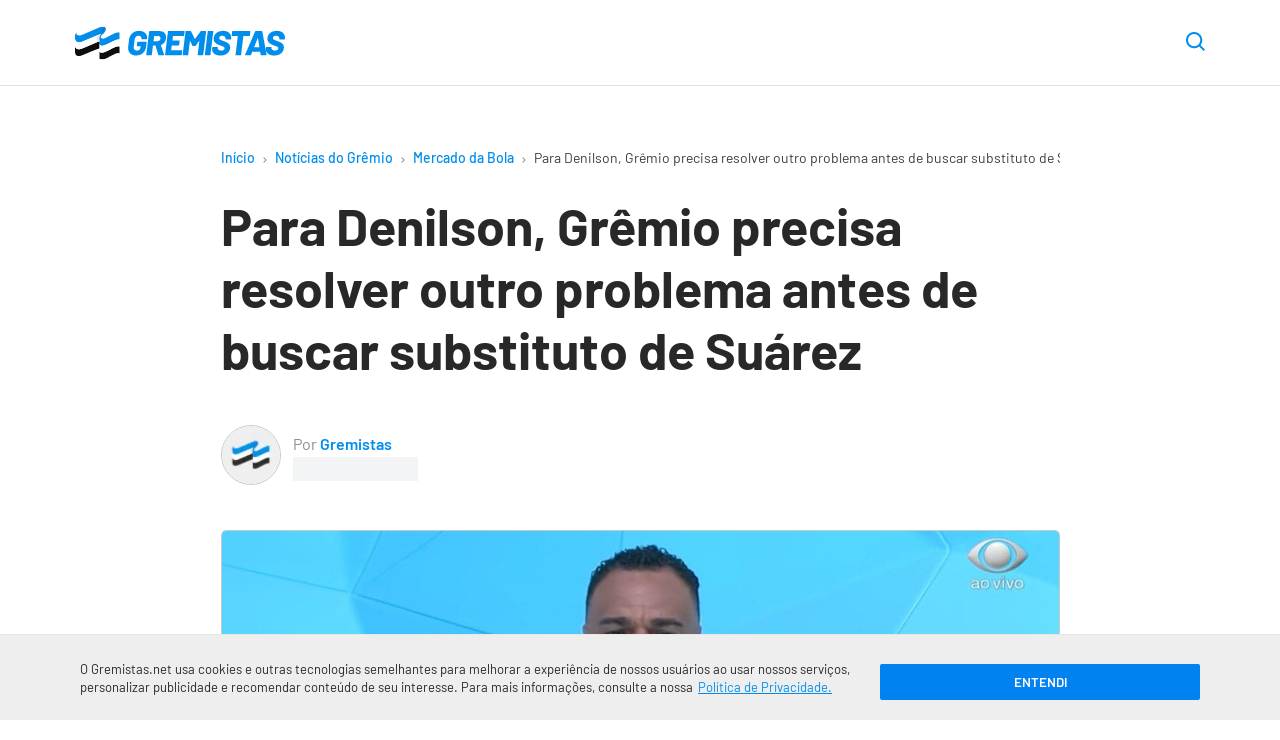

--- FILE ---
content_type: text/html; charset=UTF-8
request_url: https://www.gremistas.net/noticias-do-gremio/denilson-opina-gremio-resolver-problema-antes-substituto-suarez/
body_size: 21735
content:
<!DOCTYPE html>
<html lang="pt-br" class="no-js">

    <head>
        <meta charset="utf-8">

        <meta http-equiv="x-ua-compatible" content="ie=edge">
        <meta name="viewport" content="width=device-width,initial-scale=1">
		
        	<script>ai_no_sticky_sidebar_height = true;</script>
  
  <script async src="https://pagead2.googlesyndication.com/pagead/js/adsbygoogle.js?client=ca-pub-8269088038093144" crossorigin="anonymous"></script>
  
    <script src="https://jsc.mgid.com/site/840577.js" async></script>
  
  <meta name='robots' content='index, follow, max-image-preview:large, max-snippet:-1, max-video-preview:-1' />
<link rel="preload" href="https://www.gremistas.net/wp-content/themes/brfut/assets/js/main.js?ver=2.1.31" as="script" />
<link rel="preload" href="https://www.gremistas.net/wp-content/themes/brfut/assets/fonts/barlow-400.woff2" as="font" type="font/woff2" crossorigin />
<link rel="preload" href="https://www.gremistas.net/wp-content/themes/brfut/assets/fonts/barlow-500.woff2" as="font" type="font/woff2" crossorigin />
<link rel="preload" href="https://www.gremistas.net/wp-content/themes/brfut/assets/fonts/barlow-600.woff2" as="font" type="font/woff2" crossorigin />
<link rel="preload" href="https://www.gremistas.net/wp-content/themes/brfut/assets/fonts/barlow-700.woff2" as="font" type="font/woff2" crossorigin />
<link rel="preload" href="https://www.gremistas.net/wp-content/uploads/denilson-jogo-aberto-fala-sobre-o-gremio.jpg" as="image">
<link rel="preconnect dns-prefetch" href="https://www.google-analytics.com/" crossorigin="anonymous" />
<link rel="preconnect dns-prefetch" href="https://www.googletagmanager.com/" crossorigin="anonymous" />

	<!-- This site is optimized with the Yoast SEO Premium plugin v25.5 (Yoast SEO v25.7) - https://yoast.com/wordpress/plugins/seo/ -->
	<title>Para Denilson, Grêmio precisa resolver outro problema antes de buscar substituto de Suárez</title>
	<meta name="description" content="O comentarista Denilson, do programa Jogo Aberto, avalia que o Grêmio precisa definir quem será seu treinador em 2024." />
	<link rel="canonical" href="https://www.gremistas.net/noticias-do-gremio/denilson-opina-gremio-resolver-problema-antes-substituto-suarez/" />
	<meta property="og:locale" content="pt_BR" />
	<meta property="og:type" content="article" />
	<meta property="og:title" content="Para Denilson, Grêmio precisa resolver outro problema antes de buscar substituto de Suárez" />
	<meta property="og:description" content="O comentarista Denilson, do programa Jogo Aberto, avalia que o Grêmio precisa definir quem será seu treinador em 2024." />
	<meta property="og:url" content="https://www.gremistas.net/noticias-do-gremio/denilson-opina-gremio-resolver-problema-antes-substituto-suarez/" />
	<meta property="og:site_name" content="Notícias do Grêmio - Gremistas" />
	<meta property="article:publisher" content="https://www.facebook.com/gremistasnet/" />
	<meta property="article:published_time" content="2023-12-13T17:34:56+00:00" />
	<meta property="article:modified_time" content="2023-12-13T17:35:00+00:00" />
	<meta property="og:image" content="https://www.gremistas.net/wp-content/uploads/denilson-jogo-aberto-fala-sobre-o-gremio.jpg" />
	<meta property="og:image:width" content="1200" />
	<meta property="og:image:height" content="675" />
	<meta property="og:image:type" content="image/jpeg" />
	<meta name="author" content="Gremistas" />
	<meta name="twitter:card" content="summary_large_image" />
	<meta name="twitter:creator" content="@gremistasnet" />
	<meta name="twitter:site" content="@gremistasnet" />
	<meta name="twitter:label1" content="Escrito por" />
	<meta name="twitter:data1" content="Gremistas" />
	<meta name="twitter:label2" content="Est. tempo de leitura" />
	<meta name="twitter:data2" content="2 minutos" />
	<script type="application/ld+json" class="yoast-schema-graph">{"@context":"https://schema.org","@graph":[{"@type":"NewsArticle","@id":"https://www.gremistas.net/noticias-do-gremio/denilson-opina-gremio-resolver-problema-antes-substituto-suarez/#article","isPartOf":{"@id":"https://www.gremistas.net/noticias-do-gremio/denilson-opina-gremio-resolver-problema-antes-substituto-suarez/"},"author":{"name":"Gremistas","@id":"https://www.gremistas.net/#/schema/person/73ba086ba3219e413ce5eeb54575ef66"},"headline":"Para Denilson, Grêmio precisa resolver outro problema antes de buscar substituto de Suárez","datePublished":"2023-12-13T17:34:56+00:00","dateModified":"2023-12-13T17:35:00+00:00","mainEntityOfPage":{"@id":"https://www.gremistas.net/noticias-do-gremio/denilson-opina-gremio-resolver-problema-antes-substituto-suarez/"},"wordCount":347,"commentCount":0,"publisher":{"@id":"https://www.gremistas.net/#organization"},"image":{"@id":"https://www.gremistas.net/noticias-do-gremio/denilson-opina-gremio-resolver-problema-antes-substituto-suarez/#primaryimage"},"thumbnailUrl":"https://www.gremistas.net/wp-content/uploads/denilson-jogo-aberto-fala-sobre-o-gremio.jpg","articleSection":["Mercado da Bola"],"inLanguage":"pt-BR","potentialAction":[{"@type":"CommentAction","name":"Comment","target":["https://www.gremistas.net/noticias-do-gremio/denilson-opina-gremio-resolver-problema-antes-substituto-suarez/#respond"]}],"copyrightYear":"2023","copyrightHolder":{"@id":"https://www.gremistas.net/#organization"}},{"@type":"WebPage","@id":"https://www.gremistas.net/noticias-do-gremio/denilson-opina-gremio-resolver-problema-antes-substituto-suarez/","url":"https://www.gremistas.net/noticias-do-gremio/denilson-opina-gremio-resolver-problema-antes-substituto-suarez/","name":"Para Denilson, Grêmio precisa resolver outro problema antes de buscar substituto de Suárez","isPartOf":{"@id":"https://www.gremistas.net/#website"},"primaryImageOfPage":{"@id":"https://www.gremistas.net/noticias-do-gremio/denilson-opina-gremio-resolver-problema-antes-substituto-suarez/#primaryimage"},"image":{"@id":"https://www.gremistas.net/noticias-do-gremio/denilson-opina-gremio-resolver-problema-antes-substituto-suarez/#primaryimage"},"thumbnailUrl":"https://www.gremistas.net/wp-content/uploads/denilson-jogo-aberto-fala-sobre-o-gremio.jpg","datePublished":"2023-12-13T17:34:56+00:00","dateModified":"2023-12-13T17:35:00+00:00","description":"O comentarista Denilson, do programa Jogo Aberto, avalia que o Grêmio precisa definir quem será seu treinador em 2024.","breadcrumb":{"@id":"https://www.gremistas.net/noticias-do-gremio/denilson-opina-gremio-resolver-problema-antes-substituto-suarez/#breadcrumb"},"inLanguage":"pt-BR","potentialAction":[{"@type":"ReadAction","target":["https://www.gremistas.net/noticias-do-gremio/denilson-opina-gremio-resolver-problema-antes-substituto-suarez/"]}]},{"@type":"ImageObject","inLanguage":"pt-BR","@id":"https://www.gremistas.net/noticias-do-gremio/denilson-opina-gremio-resolver-problema-antes-substituto-suarez/#primaryimage","url":"https://www.gremistas.net/wp-content/uploads/denilson-jogo-aberto-fala-sobre-o-gremio.jpg","contentUrl":"https://www.gremistas.net/wp-content/uploads/denilson-jogo-aberto-fala-sobre-o-gremio.jpg","width":1200,"height":675,"caption":"Reprodução / Band"},{"@type":"BreadcrumbList","@id":"https://www.gremistas.net/noticias-do-gremio/denilson-opina-gremio-resolver-problema-antes-substituto-suarez/#breadcrumb","itemListElement":[{"@type":"ListItem","position":1,"name":"Início","item":"https://www.gremistas.net/"},{"@type":"ListItem","position":2,"name":"Notícias do Grêmio","item":"https://www.gremistas.net/noticias-do-gremio/"},{"@type":"ListItem","position":3,"name":"Mercado da Bola","item":"https://www.gremistas.net/categoria/mercado-da-bola/"},{"@type":"ListItem","position":4,"name":"Para Denilson, Grêmio precisa resolver outro problema antes de buscar substituto de Suárez"}]},{"@type":"WebSite","@id":"https://www.gremistas.net/#website","url":"https://www.gremistas.net/","name":"Notícias do Grêmio - Gremistas","description":"Confira as últimas informações sobre contratações, treinos e jogos do Grêmio","publisher":{"@id":"https://www.gremistas.net/#organization"},"potentialAction":[{"@type":"SearchAction","target":{"@type":"EntryPoint","urlTemplate":"https://www.gremistas.net/?s={search_term_string}"},"query-input":{"@type":"PropertyValueSpecification","valueRequired":true,"valueName":"search_term_string"}}],"inLanguage":"pt-BR"},{"@type":"Organization","@id":"https://www.gremistas.net/#organization","name":"Gremistas","url":"https://www.gremistas.net/","logo":{"@type":"ImageObject","inLanguage":"pt-BR","@id":"https://www.gremistas.net/#/schema/logo/image/","url":"https://www.gremistas.net/wp-content/uploads/amp-logo.png","contentUrl":"https://www.gremistas.net/wp-content/uploads/amp-logo.png","width":600,"height":60,"caption":"Gremistas"},"image":{"@id":"https://www.gremistas.net/#/schema/logo/image/"},"sameAs":["https://www.facebook.com/gremistasnet/","https://x.com/gremistasnet","https://www.youtube.com/c/Gremistasnet","https://www.instagram.com/gremistasnet/"]},{"@type":"Person","@id":"https://www.gremistas.net/#/schema/person/73ba086ba3219e413ce5eeb54575ef66","name":"Gremistas","image":{"@type":"ImageObject","inLanguage":"pt-BR","@id":"https://www.gremistas.net/#/schema/person/image/","url":"https://www.gremistas.net/wp-content/uploads/cropped-logo-avatar-gremistas-net-96x96.webp","contentUrl":"https://www.gremistas.net/wp-content/uploads/cropped-logo-avatar-gremistas-net-96x96.webp","caption":"Gremistas"},"description":"Esse é o blog da redação do Gremistas.net, escrito pelos jornalistas que compõem a equipe de criação da maior comunidade de torcedores do Grêmio na internet.","birthDate":"1996-02-02","url":"https://www.gremistas.net/autor/gremistas/"}]}</script>
	<!-- / Yoast SEO Premium plugin. -->


<link rel='dns-prefetch' href='//www.gremistas.net' />
<style id='classic-theme-styles-inline-css'>
/*! This file is auto-generated */
.wp-block-button__link{color:#fff;background-color:#32373c;border-radius:9999px;box-shadow:none;text-decoration:none;padding:calc(.667em + 2px) calc(1.333em + 2px);font-size:1.125em}.wp-block-file__button{background:#32373c;color:#fff;text-decoration:none}
</style>
<style id='safe-svg-svg-icon-style-inline-css'>
.safe-svg-cover{text-align:center}.safe-svg-cover .safe-svg-inside{display:inline-block;max-width:100%}.safe-svg-cover svg{fill:currentColor;height:100%;max-height:100%;max-width:100%;width:100%}

</style>
<link rel='stylesheet' id='gn-frontend-gnfollow-style-css' href='https://www.gremistas.net/wp-content/plugins/gn-publisher/assets/css/gn-frontend-gnfollow.min.css?ver=1.5.23' media='all' />
<style id='main-inline-css'>
array(3){["main_color"]=> string(0) "" ["text_color"]=> string(0) "" ["link_color"]=> string(0) ""}:root{--main-color:#008eec;--text-color:#282828;--link-color:#008eec;--font-family:Barlow,system-ui,-apple-system,BlinkMacSystemFont,"Segoe UI",Roboto,Ubuntu,"Helvetica Neue",sans-serif;--font-size:17px;--font-size-desktop:21px;--line-height:1.7;--gray:#686673;--bold-gray:21px;--medium-gray:#8d8d8d;--light-gray:#bebebe;--green:#5ab879;--red:#f86c6c;--container:1160px;--container-main:869px;--container-padding:15px;--paragraph-margin-top:30px;--paragraph-margin-bottom:30px}@font-face{font-family:"Barlow";font-style:normal;font-weight:400;src:local(""),url("https://www.gremistas.net/wp-content/themes/brfut/assets/fonts/barlow-400.woff2") format("woff2"),url("https://www.gremistas.net/wp-content/themes/brfut/assets/fonts/barlow-400.woff") format("woff")}@font-face{font-family:"Barlow";font-style:normal;font-weight:500;src:local(""),url("https://www.gremistas.net/wp-content/themes/brfut/assets/fonts/barlow-500.woff2") format("woff2"),url("https://www.gremistas.net/wp-content/themes/brfut/assets/fonts/barlow-500.woff") format("woff")}@font-face{font-family:"Barlow";font-style:normal;font-weight:600;src:local(""),url("https://www.gremistas.net/wp-content/themes/brfut/assets/fonts/barlow-600.woff2") format("woff2"),url("https://www.gremistas.net/wp-content/themes/brfut/assets/fonts/barlow-600.woff") format("woff")}@font-face{font-family:"Barlow";font-style:normal;font-weight:700;src:local(""),url("https://www.gremistas.net/wp-content/themes/brfut/assets/fonts/barlow-700.woff2") format("woff2"),url("https://www.gremistas.net/wp-content/themes/brfut/assets/fonts/barlow-700.woff") format("woff")}html{font-family:sans-serif;-ms-text-size-adjust:100%;-webkit-text-size-adjust:100%;-webkit-tap-highlight-color:transparent;scroll-behavior:smooth}body{font-family:var(--font-family);font-size:var(--font-size);line-height:var(--line-height);color:var(--text-color);margin:0;font-weight:300;background-color:#ffffff}article,aside,body,div,figcaption,figure,form,h1,h2,h3,h4,html,img,label,nav,p,span,strong{vertical-align:top;margin:0;padding:0;border:0}button{cursor:pointer;font-family:inherit;background:0;border:0}h1,h2,h3,h4,h5,h6{line-height:1.2}strong{font-weight:600}*,:after,:before{box-sizing:border-box}figure{overflow:hidden}img{width:100%;height:auto}img.img-max-content{max-width:max-content}.no-js img[loading="lazy"]{display:none}html:not(.no-js) img[loading="lazy"]:not(.lazyloaded){content:"";display:inline-block;right:0;left:0;top:0;bottom:0;opacity:1;background-color:#e9ebee;background-image:linear-gradient( to left,#e9ebee 0,#f4f5f6 20%,#e9ebee 40%,#e9ebee 100% );background-repeat:no-repeat;background-size:1000px 900px;-webkit-animation:lazy-animation 1s infinite linear forwards;-moz-animation:lazy-animation 1s infinite linear forwards;animation:lazy-animation 1.01s infinite linear forwards}@-webkit-keyframes lazy-animation{from{background-position:-800px 0}to{background-position:400px 0}}@keyframes lazy-animation{from{background-position:-800px 0}to{background-position:400px 0}}.container{max-width:var(--container);padding-left:var(--container-padding);padding-right:var(--container-padding);margin-left:auto;margin-right:auto}.container--main,.container--article{max-width:var(--container-main)}a{color:var(--link-color)}.article__content a{}p{margin-bottom:var(--paragraph-margin-bottom)}.screen-reader-text{border:0;clip:rect(1px,1px,1px,1px);clip-path:inset(50%);height:1px;margin:-1px;overflow:hidden;padding:0;position:absolute;width:1px;word-wrap:normal !important}.sf{display:-webkit-box;display:-webkit-flex;display:-ms-flexbox;display:flex}.fc{-webkit-box-align:center;-webkit-align-items:center;-ms-flex-align:center;align-items:center}.fe{-webkit-box-align:end;-webkit-align-items:flex-end;-ms-flex-align:end;align-items:flex-end}.jc{-webkit-box-pack:center;-webkit-justify-content:center;-ms-flex-pack:center;justify-content:center}.je{-webkit-box-pack:flex-end;-webkit-justify-content:flex-end;-ms-flex-pack:flex-end;justify-content:flex-end}.sb{-webkit-justify-content:space-between;justify-content:space-between}.se{-webkit-justify-content:space-evenly;justify-content:space-evenly}.o1{order:1}.o2{order:2}.fw{-webkit-flex-wrap:wrap;-ms-flex-wrap:wrap;flex-wrap:wrap}.f1{-webkit-box-flex:1;-webkit-flex:1;-ms-flex:1;flex:1}.f2{-webkit-box-flex:2;-webkit-flex:2;-ms-flex:2;flex:2}.button{font-family:inherit;padding:0;margin:0;background:0;border:0;cursor:pointer}.btn{width:100%;font-size:12px;background:#f8f8f8;border-radius:3px;border:1px solid #e1e1e1;padding:20px;margin-top:25px;text-transform:uppercase;font-weight:700;text-align:center}a.btn{color:var(--text-color);text-decoration:none}.icon{fill:var(--text-color);width:24px;height:24px;stroke-linecap:round;stroke-linejoin:round;stroke-width:2;pointer-events:none}.btn .icon{width:12px;height:7px;margin-left:7.5px}.btn--right .icon{width:9px;height:12px}.main{padding:20px 0 0}.has-text-align-center{text-align:center}.news-button{max-width:230px;margin:0 0 40px}.article__content .news-button a{box-shadow:none}.header{padding:15px 0 0;border-bottom:1px solid #e1e1e1;font-size:16px;background-color:#ffffff}.header .container{position:relative;padding-right:0}.header--sticky{-webkit-position:sticky;position:sticky;top:-1px;z-index:9999;border-top:1px solid transparent}.is-sticky{-webkit-box-shadow:0 3px 10px rgba(0,0,0,0.07);box-shadow:0 3px 10px rgba(0,0,0,0.07)}.header__icon{margin-left:5px}.header__icon .icon{width:15px;height:15px}.header__image{max-width:180px}.header__image__icon{width:180px;height:29px}.download-app{display:none;background-color:#fc0;color:#3f3f3f;border:2px solid #f1bf00;text-transform:uppercase;font-style:italic;font-weight:700;font-size:12px;padding:9px 7.5px;line-height:1;border-radius:3px;margin-left:12.5px}.header__menu{margin-right:-(var(--container-padding));position:relative;flex-basis:100%;margin-top:5px;max-width:100%}.header__menu .menu-item{letter-spacing:0.5px;font-size:17px;font-weight:700;padding:0 10px;margin:0}.header__menu .menu-item:first-child{padding-left:0}.header__menu .menu-item a{color:var(--text-color);display:block;line-height:1;text-decoration:none;border-bottom:4px solid transparent;text-align:left;padding:14px 0 10px;width:100%}.header__menu .current-menu-item.menu-item a,.header__menu .menu-item a:hover{color:var(--link-color);border-color:var(--link-color)}.header__menu .menu-item a:hover{-webkit-transition:all ease 250ms;transition:all ease 250ms}.header__nav{overflow-y:hidden;overflow-x:scroll;-webkit-overflow-scrolling:touch}.header__nav::-webkit-scrollbar{display:none}.header__nav::after{content:"";display:block;background:linear-gradient( 270deg,rgb(255,255,255) 0,rgba(255,255,255,0) 100% );position:absolute;right:0;top:0;width:60px;height:100%;pointer-events:none;transition:opacity 0.3s ease-in-out}.header__nav--scrollend::after{opacity:0}.header__ul{padding:0;margin:0;list-style:none;text-align:center;padding:0 20px 0 0;margin:0;white-space:nowrap}.header__icon{width:50px}.header__nav .header__icon[aria-expanded="true"] .icon{transform:rotate(180deg)}.header__nav [role="menu"]{display:none;position:relative;width:100%;margin:0;padding:0;padding:7px 4px;border-bottom:4px solid #bf0d0b;background-color:#eee}.header__logo img{max-width:150px}.header--left .header__logo{margin-right:2rem;-webkit-box-flex:1;-webkit-flex:1;-ms-flex:1;flex:1}.header__menu-wrapper{visibility:hidden;width:0;text-align:right;position:absolute;background-color:#fff;max-width:86vw;height:100vh;top:0;left:-100%;-webkit-transition:left 350ms ease,width 350ms ease,visibility 350ms ease;transition:left 350ms ease,width 350ms ease,visibility 350ms ease;z-index:997}.header__menu-button[aria-expanded="true"] + .header__menu-wrapper{left:0;width:100%;visibility:visible}.button--close{font-size:24px;color:inherit;width:50px;height:50px;text-align:center;line-height:1}.header__search{margin-right:var(--container-padding)}.header__search-button .icon{width:19px;height:19px}.search__container{right:var(--container-padding);opacity:0;visibility:hidden;position:absolute;width:100%;max-width:calc(100% - 65px);-webkit-transition:opacity ease 250ms;transition:opacity ease 250ms;z-index:99}.search-opened .search__container{opacity:1;visibility:visible}.header__search-button .icon{fill:var(--link-color)}.search__input{background-color:#f5f6fa;width:100%;border-radius:7px;border:0;font-family:inherit;font-size:0.9rem;padding:15px 48px 15px 20px}.search__close{position:absolute;right:0;top:0;height:48px;width:48px}.search__close .icon{fill:var(--main-color);width:16px;height:16px}.home.page .main{padding-top:0;padding-bottom:0}.featured__main{margin-bottom:5px}.featured__main .card{border-bottom:0}.featured__main .card a{display:block}.featured__main .card__figure{width:initial;margin-right:0}.featured__main .card__image{max-height:initial}.featured__main .card__info{position:relative;background-color:#efefef;padding:17.5px 12.5px}.featured__main .card__hint{background-color:var(--main-color);position:absolute;bottom:100%;left:0;color:#ffffff;font-weight:700;font-size:13px;padding:7.5px 12.5px;border-top-right-radius:3px;letter-spacing:-0.03px;line-height:1}.featured__main .card__title{font-size:19px;line-height:1.47}.section--news .featured__main{margin-top:35px}.section--webstories .section__list{display:flex;gap:10px;overflow-x:auto;flex-wrap:nowrap;scroll-snap-type:x mandatory;-webkit-overflow-scrolling:touch;padding-bottom:8px}.card.card--webstory{flex:0 0 auto;width:220px;scroll-snap-align:start;position:relative;overflow:hidden;border-radius:8px;padding:0}.card--webstory a{height:100%}.card--webstory .article__image{height:350px}.card--webstory .article__image::after{top:0;left:0;right:0;bottom:0;content:'';display:block;position:absolute;background:linear-gradient(180deg,rgba(0,0,0,.00) 30%,#000 100%)}.card--webstory img{width:100%;height:100%;object-fit:cover;display:block}.card--webstory .card__title{position:absolute;bottom:0;left:0;margin:0;width:100%;padding:12px;color:#fff;font-size:20px;line-height:1.2;font-weight:600;box-sizing:border-box;z-index:2}.breadcrumbs{position:relative;max-width:100%;overflow-x:scroll;white-space:nowrap;margin-bottom:25px;font-size:11px}.breadcrumbs::-webkit-scrollbar{display:none}.breadcrumbs a{color:var(--link-color);font-weight:500;text-decoration:none;padding:0 5px}.breadcrumbs span span:first-child a{padding-left:0}.breadcrumb_last{color:#3f3f3f;padding:0 5px}.breadcrumbs span,.breadcrumbs a{display:inline-block}.separator{padding:0 10px}.separator-circle{background-color:var(--medium-gray);display:inline-block;content:"";width:4px;height:4px;border-radius:10px;margin:0 10px}.breadcrumbs .icon{fill:#999;width:4px;height:6px}.article__header{margin-bottom:35px}.article__title{font-size:26px;margin-bottom:25px}.article__image{margin-left:calc(-1 * var(--container-padding));margin-right:calc(-1 * var(--container-padding))}.article__image-caption,.wp-element-caption{color:var(--medium-gray);font-size:15px;margin-top:5px}.article__image-caption{padding-left:var(--container-padding);padding-right:var(--container-padding)}.wp-element-caption{margin-bottom:30px}.article__author{color:var(--medium-gray)}.article__author-name{font-size:16px}.article__author-name a{color:var(--main-color);text-decoration:none;font-weight:600}.article__author-image{max-width:50px;margin-right:12.5px}.article__author-image img{border:1px solid #c9c9c9;border-radius:100px}.article__meta{font-size:0.9em;margin-bottom:35px}.article__time{font-size:10px}@media(min-width:349px){.article__time{font-size:12px}}@media(min-width:369px){.article__time{font-size:13px}}@media(min-width:389px){.article__time{font-size:14px}}ul,ol{margin:36px 0;padding:0 30px}ul li,ol li{margin:7.5px 0}ul li::marker,ol li::marker{color:var(--main-color);font-weight:700}.article__content{margin-bottom:45px}.article__content img{border-radius:5px;border:1px solid #c9c9c9}.article__content .match__teams img,.standings__team-image img{border:0;border-radius:0}.article__content h2{font-size:23px;margin-bottom:25px}.article__content h3{font-size:21px;margin-bottom:25px}.article__content h4{font-size:19px;margin-bottom:22.5px}.wp-block-quote{border-left:4px solid var(--main-color);font-size:24px;margin:48px auto;padding-left:1rem;font-weight:500;line-height:1.5}.wp-block-quote cite{display:block;font-size:18px}.wp-block-separator{max-width:125px;border-color:#ececec;border-width:3px;border-style:solid;margin-top:45px;margin-bottom:45px}.article__tags{margin-bottom:45px}.article__tag{display:inline-block;font-weight:500;color:#7a7a7a;text-transform:uppercase;background:#f5f5f5;border-radius:2px;padding:6.5px 15px;margin:0 10px 10px 0;font-size:13px;text-decoration:none}.article__tag:last-child{margin-right:0}.article__share{margin-top:45px}.share__button{text-transform:uppercase;font-weight:700;background:#f8f8f8;padding:15px 20px;border:1px solid #e1e1e1;border-radius:3px;margin:0 auto}.share__button .icon{fill:var(--text-color);width:17px;height:14px;margin-left:7.5px}.author-box{background-color:#f9f9f9;border-radius:5px;font-size:19px;margin-bottom:45px;padding:20px}.author-box p{font-size:17px;margin-bottom:0}.author-box__title{font-size:30px;font-weight:600;margin-bottom:30px}.author-box__content{margin-bottom:30px}.author-box__details{line-height:1}.author-box__avatar-image{max-width:60px}.author-box__avatar-image img{border-radius:60px;border:1px solid #c9c9c9}.author-box__details{margin-left:10px}.author-box__name{margin-bottom:7.5px}.author-box__name a{text-decoration:none;font-weight:600}.author-box__role{color:var(--medium-gray);font-size:16px}.section{border-bottom:1px solid #ececec;padding:35px 0}.section:last-of-type{border-bottom:0;padding-bottom:0}.section--hide-mobile{display:none}.section__title{font-size:20px;font-weight:600;margin-bottom:35px}.section__title--detail::before{content:"/";color:var(--link-color)}.section__title--line{position:relative;overflow:hidden}.section__title--line::after{position:absolute;top:50%;transform:translatey(-50%);bottom:0;content:"";background:#f3f3f3;width:100%;height:7px;margin-left:12px}.featured__main + .section__list,.featured__sub .section__list{padding-top:35px;margin:0}.section--article{padding-top:0}.section--sponsored{border-bottom:0}.card{border-bottom:1px solid #dbdbdb;padding:25px 0}.card:first-child{padding-top:0}.card:last-child{padding-bottom:0;border-bottom:0}.card a{color:var(--text-color);display:-webkit-box;display:-webkit-flex;display:-ms-flexbox;display:flex;text-decoration:none}.card__title{font-size:17px;font-weight:600;line-height:1.5;margin-bottom:7.5px;-webkit-transition:color 350ms ease;transition:color 350ms ease}.card:hover .card__title{color:var(--main-color)}.card__time{color:var(--medium-gray);display:block;font-size:14px}.card__figure{position:relative;width:92px;margin-right:10px}.card__count{background-color:var(--main-color);color:#ffffff;font-weight:600;position:absolute;bottom:0;left:0;width:30px;height:30px;border-top-right-radius:3px;border-bottom-left-radius:3px}.card__image{position:relative;border-radius:5px;max-height:82px;border:1px solid #c9c9c9}.section--videos .section__list{margin-left:-10px}.section--videos .card--video{min-width:87vw;padding:0 10px;border-bottom:0}.section--videos .card--video a{display:initial}.section--videos .card--video .card__figure{width:100%;margin-right:0;margin-bottom:15px}.section--videos .card__image{max-height:initial}.section--videos .card--video img{width:100%;height:auto}.card--video .card__image{position:relative}.section--videos .card__time{display:none}.card--video img{width:auto;height:82px;transform:translatex(-50%);left:50%;position:relative}.play-button{position:absolute;top:50%;left:50%;transform:translate(-50%,-50%);width:52px;height:52px;background-color:rgba(0,0,0,0.75);border-radius:40px}.play-button .icon{fill:#ffffff;width:17px;height:21px;margin-left:3px}.scroll-side{margin-top:25px}.scroll-side .icon{fill:var(--light-gray);width:5px;height:9px}.scroll-side__text{color:var(--medium-gray);font-size:12px;margin:0 10px}.article__image .wp-block-lazy-embed{margin-top:0;margin-bottom:0}.post-template-single-video-php .article__image{margin-bottom:45px}.card--match{border-bottom:0;padding:0 10px;max-width:320px}.card--match:first-child{padding-left:0}.card--match-large{max-width:100%;padding-bottom:25px;padding-left:0;padding-right:0}.card--match .card__inner{padding:15px 30px;border:1px solid #e8e8e8;border-radius:3px;-webkit-transition:box-shadow 450ms ease;transition:box-shadow 450ms ease}.card--match .card__inner:hover{box-shadow:inset 0 -5px 0 0 var(--main-color)}.card--match a{display:block}.match__league,.match__date{color:var(--medium-gray);text-align:center;font-size:12px}.card--match-min .match__date{margin:0 7px;line-height:1.3}.match__date-day{font-size:11px;font-weight:700;color:#000;text-transform:uppercase;white-space:nowrap}.match__date-hour{font-size:11px;color:#a8a8a8}.match__teams{margin:20px 0}.match__team-name,.match__team-name-min{font-size:16px;font-weight:700;margin-right:7.5px}.match__team--away .match__team-name,.match__team--away .match__team-name-min{margin-right:0;margin-left:7.5px}.match__team-image{width:45px;text-align:center}.match__team-image img{max-width:45px;width:auto;max-height:45px}.match__team-score{font-size:24px;font-weight:700;margin:0 10px 0 20px}.card--match-large a{box-shadow:none}.card--match-large .match__team-score{min-width:19px;font-size:37px;line-height:1.15;margin:0 15px 0 27.5px}.card--match-large .match__team-name{display:none}.match__team--away .match__team-score{margin:0 20px 0 10px}.card--match-large .match__team--away .match__team-score{margin:0 27.5px 0 15px}.match__broadcast__item{background-color:#f8f8f8;padding:3px 18px;border-radius:50px;margin-left:10px;line-height:1.5;font-size:12px}.match__broadcast__item:not(:first-child){display:none}.match__separator{max-width:1px;height:13px;background:#d1d1d1;flex:1 0 100%}.section.section--matches-min{border-bottom:0;padding-bottom:0}.section--matches-min .section__list{margin-top:0}.card--match-min{max-width:50%;width:100%;padding:0 5px}.card--match-min:last-child{padding-right:0}.card--match-min .card__inner{padding:20px}.card--match-min .match__teams{margin:0}.card--match-min .match__team-image img{max-width:35px;max-height:35px}.card--match-min .match__team-score{font-size:19px;margin:0 10.5px 0 8px}.card--match-min .match__team--away .match__team-score{margin:0 8px 0 10.5px}.slider{position:relative}.slider .section__list{overflow-y:hidden;overflow-x:scroll;-webkit-overflow-scrolling:touch}.slider .section__list::-webkit-scrollbar{display:none}.slider__items{scroll-snap-type:x mandatory;white-space:nowrap;overflow-y:hidden;overflow-x:scroll;-webkit-overflow-scrolling:touch}.slider__items>*{scroll-snap-align:start}.slider__prev,.slider__next{position:absolute;top:50%;transform:translateY(-50%);height:50px;width:50px;padding:5px;border-radius:100px;background-position:50% 50%;background-repeat:no-repeat;border:5px solid transparent;z-index:1;opacity:1;-webkit-transition:opacity 450ms ease;transition:opacity 450ms ease}.slider__prev{background-image:url('data:image/svg+xml;charset=utf-8,<svg width="9" height="16" fill="none" xmlns="http://www.w3.org/2000/svg"><path d="M7.875 15.75a1.125 1.125 0 0 0 .795-1.92L2.714 7.874 8.67 1.92A1.125 1.125 0 1 0 7.08.33L.33 7.08c-.44.439-.44 1.151 0 1.59l6.75 6.75c.219.22.507.33.795.33Z" fill="%23000"/></svg>');left:-70px}.slider__next{background-image:url('data:image/svg+xml;charset=utf-8,<svg width="9" height="16" viewBox="0 0 9 16" xmlns="http://www.w3.org/2000/svg"><title>Próximo</title><path d="M1.125 15.75a1.125 1.125 0 0 1-.795-1.92l5.956-5.955L.33 1.92A1.125 1.125 0 1 1 1.92.33l6.75 6.75c.44.439.44 1.151 0 1.59l-6.75 6.75c-.219.22-.507.33-.795.33Z" fill="%23000"/></svg>');right:-70px}.slider--scrollstart .slider__prev,.slider--scrollend .slider__next{opacity:0;visibility:hidden}.wp-block-embed{margin-top:var(--paragraph-margin-top);margin-bottom:var(--paragraph-margin-bottom)}.twitter-tweet{margin-left:auto;margin-right:auto}.wp-block-lazy-embed{margin-top:var(--paragraph-margin-top);margin-bottom:var(--paragraph-margin-bottom)}.wp-block-lazy-embed .wp-block-embed__wrapper,.wp-block-embed-youtube .wp-block-embed__wrapper{position:relative;padding:30px 0 56.25%;height:0;overflow:hidden}.wp-block-embed-youtube .wp-block-embed__wrapper embed,.wp-block-embed-youtube .wp-block-embed__wrapper iframe,.wp-block-embed-youtube .wp-block-embed__wrapper object{position:absolute;top:0;left:0;width:100%;height:100%}.wp-block-lazy-embed{padding-bottom:56.25%;display:block;position:relative;height:0;overflow:hidden;clear:both}.wp-block-lazy-embed__wrapper{padding-top:56.25%;width:100%;position:relative;background-size:cover;background-repeat:no-repeat;background-position:center center;cursor:pointer}.wp-block-embed-youtube__button{position:absolute;inset:0;width:65px;height:65px;margin:auto;padding:0;background-color:transparent;border:none;cursor:pointer}.wp-block-embed-youtube__button .icon{width:65px;height:65px;stroke:none;fill:#37392a;fill-opacity:0.81;transition:fill 0.1s cubic-bezier(0.4,0,1,1),fill-opacity 0.1s cubic-bezier(0.4,0,1,1)}.wp-block-lazy-embed__wrapper:hover .icon{fill:#cc181e;fill-opacity:1}.wp-block-table{overflow-x:auto;margin-bottom:20px}.wp-block-table table{width:100%;border-collapse:collapse;border-left:1px solid #f6f6f6;border-right:1px solid #f6f6f6}.wp-block-table table tbody tr:hover,.wp-block-table table tbody tr:nth-child(even):hover{background-color:#f1f1f1}.wp-block-table table thead th{text-align:left;font-weight:700}.wp-block-table table thead th,.wp-block-table table tbody tr:nth-child(even){background-color:#fbfbfb;border-collapse:collapse}.wp-block-table table thead th,.wp-block-table table tbody td{padding:10px;border:0;border-top:1px solid #f6f6f6;border-bottom:1px solid #f6f6f6;white-space:nowrap;font-size:0.9em}.wp-block-table.ranking td:first-child{color:var(--main-color);text-align:center;font-weight:700;font-size:1.025em}.wp-block-table.ranking th:nth-child(1),.wp-block-table.ranking td:nth-child(1),.wp-block-table.ranking th:nth-child(2),.wp-block-table.ranking td:nth-child(2){width:70px}.wp-block-table.ranking th:nth-child(2),.wp-block-table.ranking td:nth-child(2){padding-left:0}.wp-block-table img{width:50px !important;height:50px;object-fit:cover}@media (min-width:769px){}.pagination{margin-top:30px}.nav-links,.pagination .current,.pagination a{margin-bottom:40px;text-decoration:none}.pagination .current,.pagination a{width:40px;height:40px;border-radius:3px;margin:0 4px 8px;font-size:14px;font-weight:400;line-height:inherit;font-style:normal;color:#282828;background:#f8f8f8;border:1px solid #e1e1e1;-webkit-transition:0.3s;transition:0.3s}.pagination span{font-size:14px;background:0;border:0;margin-bottom:8px}.pagination a.prev{margin-left:0}.pagination a.next{margin-right:0}.pagination a:hover,.pagination .next:hover,.pagination .prev:hover,.pagination .current{background:#e9e9e9}.pagination .disabled{font-size:15px;color:#989898;cursor:default;font-weight:300;font-style:normal;margin:0}.pagination .next,.pagination .prev{line-height:1;padding:0 15px;width:initial}.page-template-default .main{padding-top:0}.page:not(.page-template-default) .article__title,.archive .article__title,.search .article__title{font-size:25px}.article__header--page{background-color:var(--main-color);background-image:url("../images/background-blue.svg");background-size:cover;padding:35px 0;margin-bottom:55px;text-align:center;color:#ffffff}.page-template-default .article__title{margin-bottom:0}.article__subtitle{line-height:var(--line-height);font-size:19px;font-weight:300;max-width:520px;margin:30px auto 0}.page__content .section__list{padding-top:0}.page-id-10729{background-color:#fbfbfb}.user{background-color:#ffffff;padding:30px 20px}.user a,.user a{color:var(--main-color);box-shadow:none}.user a:hover,.user a:hover{box-shadow:none}.user__image{margin-right:20px}.user__image img{border-radius:150px}.user__job{background-color:var(--main-color);color:#ffffff;font-size:11px;font-weight:bold;text-align:center;text-transform:uppercase;padding:3px 6px;margin-top:-5px;z-index:9;transform:rotate(-3deg);-webkit-transform:rotate(-3deg)}.article__content .user__name{color:var(--main-color);font-size:19px;margin:0 0 15px}.user__description{color:var(--medium-gray);font-size:15px}.user__description p{margin-top:15px;margin-bottom:15px}.article__content .user__social-title{font-size:13px;text-transform:uppercase}.user__social{margin:10px 0;list-style:none;padding:0}.user__social li{margin:0;padding:0}.user__social li:not(:first-child){margin-left:7.5px}.footer{padding:40px 0 50px;border-top:1px solid #ececec;margin-top:35px;background-size:cover}.footer__list__item{margin-bottom:40px}.footer__list__item:last-child{margin-bottom:10px}.footer .widget a{color:var(--bold-gray);text-decoration:none;font-size:15px;width:100%;margin-bottom:20px}.footer .widget a:hover{text-decoration:underline}.footer .widget ul{margin:0;padding:0;list-style:none}.footer .widget ul li{padding-left:0}.footer .widget__title{font-size:19px;margin-bottom:25px}.footer__social__item .icon{fill:var(--main-color);width:25px;height:25px}.footer__social__item:not(:first-child){margin-left:15px}.footer__copy{color:var(--bold-gray);text-align:center;font-size:13px}.footer__copy p{margin:0}.load-more__container .section__title{font-size:17px;margin-bottom:35px}.load-more__button{margin-top:55px}.load-more__button[disabled],.load-more__button:disabled{opacity:0.6;cursor:not-allowed}.load-more__text{text-align:center;font-size:0.85em;margin-bottom:-45px;margin-top:50px}.load-more__container .section__list{padding-bottom:55px}.clever-core-ads{margin-top:45px}.adv-container{max-width:1050px;margin:0 auto;text-align:center;min-height:360px}.adv-container--top{min-height:360px;margin-bottom:calc(2 * var(--paragraph-margin-bottom))}.adv-container--content,.dugout-video{margin-top:var(--paragraph-margin-top);margin-bottom:calc(2 * var(--paragraph-margin-bottom))}.adv-container--desktop{display:none}.adv-container--desktop.adv-container--top{min-height:282px}.adv-container--desktop.adv-container--content{height:280px}.home .adv-container--top,.adv-container--middle-featured{min-height:132px}.logged-in .adv-container ins,.logged-in [data-type="_mgwidget"],.logged-in .dugout-video{background:#eeeeee;min-height:300px;display:flex !important;align-items:center;justify-content:center;text-decoration:none}.logged-in .adv-container ins::after{content:"AdSense";color:#aaa;font-size:20px;font-weight:bold}.logged-in .dugout-video::after{content:"OneFootball";color:#aaa;font-size:20px;font-weight:bold}.logged-in [data-type="_mgwidget"]::after{content:"MGID";color:#aaa;font-size:20px;font-weight:bold}.scroll-top{background:rgba(0,0,0,0.8);padding:7.5px 17.5px 10.5px;line-height:1;display:inline-block;border-radius:3px;position:fixed;bottom:10px;left:50%;z-index:999;cursor:pointer;opacity:1;transform:translate(-50%,0);-webkit-transition:all 800ms ease;transition:all 800ms ease}.scroll-top--hide{opacity:0;transform:translate(-50%,100px)}.scroll-top__text{color:#fff;font-size:14px;line-height:1;text-decoration:none}.article__header--standings .article__title{font-size:21px}.error404 .main{padding:100px 0}.error404 .article .container{max-width:500px}.article__header--404,.error404 .article__content{text-align:center}.article__header--404{margin-bottom:25px}.article__header--404 .article__title{font-size:26px;margin-bottom:25px}.error404__image{max-width:180px;margin:0 auto 30px}.skeleton{width:125px;height:24px;animation:skeleton-loading 1s linear infinite alternate;text-indent:-9999px;overflow:hidden;white-space:nowrap}@keyframes skeleton-loading{0{background-color:hsl(200,20%,80%)}100%{background-color:hsl(200,20%,95%)}}@media (min-width:769px){body{font-size:var(--font-size-desktop)}p{margin-bottom:40px}.main{padding:35px 0 0}.f{display:-webkit-box;display:-webkit-flex;display:-ms-flexbox;display:flex}.btn{font-size:14.5px}.header{padding:25px 0}.header .container{padding-right:var(--container-padding)}.search__container{max-width:400px}.breadcrumbs{margin-bottom:25px;font-size:14px}.header__image{max-width:210px}.header__image__icon{width:210px;height:34px}.header__ul{-webkit-box-pack:flex-end;-webkit-justify-content:flex-end;-ms-flex-pack:flex-end;justify-content:flex-end}.header__menu{flex-basis:0;margin-top:0;order:2}.header__menu .menu-item{font-size:17px;padding:0 1rem}.header__nav::after{display:none}.header__search{order:3;margin-right:0}.download-app{font-size:14px;margin-left:40px;padding:13px 10px;border-radius:5px}.section--hide-desktop{display:none}.section--hide-mobile:not(.section--hide-desktop){display:block}.featured__main{margin-bottom:90px}.featured__main .card a{position:relative}.featured__main .card__image{border-radius:5px}.featured__main .card__info{position:absolute;left:40px;bottom:-90px;max-width:680px;padding:32.5px;background-color:#f8f8f8}.featured__main .card__hint{font-size:15px;padding:10px 30px}.featured__main .card__title{font-size:38px;line-height:1.25;margin-top:0;margin-bottom:20px}.section--news .featured__main{margin-top:55px}.adv-container--featured{width:300px;margin-left:40px}.card.card--webstory{flex:1}.article__author-image{max-width:60px}.article__image{margin-left:0;margin-right:0}.article__image img{border-radius:5px;border:1px solid #c9c9c9}.article__image-caption{padding-left:0;padding-right:0}.author-box{font-size:19px;padding:30px 35px}.author-box p{font-size:19px}.section{padding:55px 0}.section--article{padding-top:25px}.article__title{font-size:52px;margin-bottom:45px}.article__header,.article__meta{margin-bottom:45px}.article__content h2{font-size:34px;margin-top:45px;margin-bottom:30px}.article__content h3{font-size:28px;margin-top:30px}.article__content h3 + p{margin-top:var(--paragraph-margin-top)}.article__content h4{font-size:22px;margin-top:27.5px}.article__content h4 + p{margin-top:var(--paragraph-margin-top)}.wp-block-quote{font-size:28px}.section__title{font-size:28px}.featured__main + .section__list,.featured__sub .section__list{padding-top:55px}.section__list--3{margin-left:-9px;margin-right:-9px}.section__list--3 .card{width:33.3333%;padding-left:9px;padding-right:9px}.section__list--4{margin-left:-9px;margin-right:-9px}.section__list--4 .card{width:25%;padding-left:9px;padding-right:9px}.card{padding-top:0;border-bottom:0}.card.card--list{border-bottom:1px solid #dbdbdb;padding:35px 0}.card.card--list:first-child{padding-top:0}.card.card--list:last-child{border-bottom:0}.card:not(.card--list) a{display:block}.card__title{font-size:20px;margin:12.5px 0 7.5px}.card__figure{width:100%;margin-right:0}.card__count{width:50px;height:50px;border-top-right-radius:5px;border-bottom-left-radius:5px}.card--list .card__title{font-size:28px}.card--list .card__figure{width:40%}.card--list .card__info{margin-left:30px}.card__image{max-height:152px}.card--list .card__image{max-height:215px}.section--videos .card--video{min-width:280px}.card--video img{width:100%;height:auto;transform:initial;left:initial}.play-button{width:60px;height:60px}.card--match{max-width:363px;min-width:350px}.card--match-large{max-width:100%}.card--match-large .match__team{min-width:300px}.card--match-large .match__team-name{display:block}.card--match-large .match__team-name-min{display:none}.match__broadcast__item:not(:first-child){display:block}.card--match-min{width:100%;max-width:100%}.scroll-side{margin-top:45px}.scroll-side__text{font-size:14x}.article__header--page{padding:55px 0}.section__list--user{margin:0 -200px}.adv-container--content{margin-left:-100px;margin-right:-100px}.adv-container--mobile{display:none}.adv-container--desktop{display:block}.adv-container--before-content,.adv-container--content{min-height:122px}.home .adv-container--top{min-height:282px}.adv-container--middle-featured{min-height:0}.footer{padding-top:65px;margin-top:55px}.footer__list{margin-left:-25px;margin-right:-25px;margin-bottom:55px}.footer__list .footer__list__item{padding:0 25px}.footer__list--4 .footer__list__item{width:25%}.scroll-top{right:10px;left:initial;transform:translate(0,0)}.scroll-top--hide{transform:translate(0,100px)}}
</style>
<link rel='stylesheet' id='standings-css' href='https://www.gremistas.net/wp-content/themes/brfut/includes/leagues/blocks/standings/standings.css?ver=1.0.3' media='all' />
  <script src="https://cdn.onesignal.com/sdks/web/v16/OneSignalSDK.page.js" defer></script>
  <script>
          window.OneSignalDeferred = window.OneSignalDeferred || [];
          OneSignalDeferred.push(async function(OneSignal) {
            await OneSignal.init({
              appId: "df2af1ef-7fa2-473a-a8d8-60ae0ccb3455",
              serviceWorkerOverrideForTypical: true,
              path: "https://www.gremistas.net/wp-content/plugins/onesignal-free-web-push-notifications/sdk_files/",
              serviceWorkerParam: { scope: "/wp-content/plugins/onesignal-free-web-push-notifications/sdk_files/push/onesignal/" },
              serviceWorkerPath: "OneSignalSDKWorker.js",
            });
          });

          // Unregister the legacy OneSignal service worker to prevent scope conflicts
          navigator.serviceWorker.getRegistrations().then((registrations) => {
            // Iterate through all registered service workers
            registrations.forEach((registration) => {
              // Check the script URL to identify the specific service worker
              if (registration.active && registration.active.scriptURL.includes('OneSignalSDKWorker.js.php')) {
                // Unregister the service worker
                registration.unregister().then((success) => {
                  if (success) {
                    console.log('OneSignalSW: Successfully unregistered:', registration.active.scriptURL);
                  } else {
                    console.log('OneSignalSW: Failed to unregister:', registration.active.scriptURL);
                  }
                });
              }
            });
          }).catch((error) => {
            console.error('Error fetching service worker registrations:', error);
          });
        </script>
		<link rel="manifest" href="https://www.gremistas.net/wp-json/wp/v2/web-app-manifest">
					<meta name="theme-color" content="#008eec">
								<meta name="apple-mobile-web-app-capable" content="yes">
				<meta name="mobile-web-app-capable" content="yes">

				<link rel="apple-touch-startup-image" href="https://www.gremistas.net/wp-content/themes/brfut/assets/images/gremistas-48x48.png">

				<meta name="apple-mobile-web-app-title" content="Gremistas">
		<meta name="application-name" content="Gremistas">
		<link rel="icon" href="https://www.gremistas.net/wp-content/uploads/favicon-96x96.png" sizes="32x32" />
<link rel="icon" href="https://www.gremistas.net/wp-content/uploads/favicon-400x400.png" sizes="192x192" />
<link rel="apple-touch-icon" href="https://www.gremistas.net/wp-content/uploads/favicon-400x400.png" />
<meta name="msapplication-TileImage" content="https://www.gremistas.net/wp-content/uploads/favicon-400x400.png" />
<style>
.code-block- {}
.code-block-default {margin: 8px 0; clear: both;}
</style>
<script>(function(w,d,s,l,i){w[l]=w[l]||[];w[l].push({'gtm.start':new Date().getTime(),event:'gtm.js'});var f=d.getElementsByTagName(s)[0],j=d.createElement(s),dl=l!='dataLayer'?'&l='+l:'';j.async=true;j.src='https://www.googletagmanager.com/gtm.js?id='+i+dl;f.parentNode.insertBefore(j,f);})(window,document,'script','dataLayer','GTM-PDHZQGW');</script>    </head>

    <body class="wp-singular post-template-default single single-post postid-126095 single-format-standard wp-theme-brfut">
		
        <a class="screen-reader-text" href="#main-content">Ir para o conteúdo principal</a>
        <header id="js-header" class="header header--sticky">
            <div class="sf fw fc container">

                
<div class="f1 header__logo">
    <figure class="header__image">
        <a href="https://www.gremistas.net" class="sf fc">
            <svg xmlns="http://www.w3.org/2000/svg" fill="none" viewBox="0 0 913 144" class="header__image__icon"><g clip-path="url(#a)"><path fill="#110D0F" fill-rule="evenodd" d="M.4 85.772c1.49 15 16.89 15.85 30 10.48 28.33-11.77 45.11-19.1 75.74-31.95v-1.69l.43-.18v31.7c-32.36 13.44-43.81 18.15-76.18 31.59-14 5.83-30.83 4.28-30-14.09.25-7.93-.32-17.89.01-25.85" clip-rule="evenodd"/><mask id="b" width="107" height="67" x="0" y="62" maskUnits="userSpaceOnUse" style="mask-type:luminance"><path fill="#fff" d="M.4 85.772c1.49 15 16.89 15.85 30 10.48 28.33-11.77 45.11-19.1 75.74-31.95v-1.69l.43-.18v31.7c-32.36 13.44-43.81 18.15-76.18 31.59-14 5.83-30.83 4.28-30-14.09.25-7.93-.32-17.89.01-25.85"/></mask><g mask="url(#b)"><path fill="#070507" fill-rule="evenodd" d="M94.81 166.523 95 39.243c-.167-4.334 2.053-8.057 6.66-11.17 12.34-6.07 18.12-14.86 16.6-22.93 15.45 3.48 13.12 15-2.4 25.29-6.96 4.506-10.294 9.676-10 15.51.466 54.2.69 92.773.67 115.72l-11.71 4.86" clip-rule="evenodd"/></g><path fill="#110D0F" fill-rule="evenodd" d="M193.15 117.052v-29.22c-16-10.81-73.43 42.46-86.72 21.35v30.07c13.29 21.87 70.72-33.38 86.72-22.2Z" clip-rule="evenodd"/><path fill="#008DEB" fill-rule="evenodd" d="M8.81 27.002c-8.81 10.57 9.11 15 19.49 10.57 34.23-14.47 48.76-20.94 83-35.42 20.11-8.51 37.05 9.28 6.16 34.65-13.28 10.93-.68 21.86 15.15 13.48 29.94-15.85 47.1-26.59 60.61-24v29.72c-25-1.68-86.47 51.52-87 15.28l-.36-20.28c-.17-11.33.71-13.3 10-20.61-35.78 15.12-50.63 21.46-86.4 36.55C16.3 72.482-.6 69.302.08 51.722c.32-8.24-2.42-20.89 8.73-24.72Z" clip-rule="evenodd"/><mask id="c" width="195" height="84" x="-1" y="0" maskUnits="userSpaceOnUse" style="mask-type:luminance"><path fill="#fff" d="M8.81 27.002c-8.81 10.57 9.11 15 19.49 10.57 34.23-14.47 48.76-20.94 83-35.42 20.11-8.51 37.05 9.28 6.16 34.65-13.28 10.93-.68 21.86 15.15 13.48 29.94-15.85 47.1-26.59 60.61-24v29.72c-25-1.68-86.47 51.52-87 15.28l-.36-20.28c-.17-11.33.71-13.3 10-20.61-35.78 15.12-50.63 21.46-86.4 36.55C16.3 72.482-.6 69.302.08 51.722c.32-8.24-2.42-20.89 8.73-24.72Z"/></mask><g mask="url(#c)"><path fill="#007DD0" fill-rule="evenodd" d="M94.81 166.523 95 39.243c-.57-14.42 26.81-14.75 23.29-34.1 15.45 3.48 13.12 15-2.4 25.29-6.58 5-10.3 9.69-10 15.51.467 54.2.69 92.773.67 115.72l-11.71 4.86" clip-rule="evenodd"/></g><path fill="#fff" fill-rule="evenodd" d="M.28 56.002c2 13.83 17.16 16 29.18 11 35.77-15.08 50.62-21.42 86.4-36.5-8.18 6.47-9.81 8.81-10 17.06v3.44l.22 13.28c-30.63 12.86-47.41 20.19-75.7 31.96-14 5.83-30.83 4.28-30-14.09.3-7.93-.38-18.24-.03-26.15" clip-rule="evenodd"/><mask id="d" width="116" height="70" x="0" y="30" maskUnits="userSpaceOnUse" style="mask-type:luminance"><path fill="#fff" d="M.28 56.002c2 13.83 17.16 16 29.18 11 35.77-15.08 50.62-21.42 86.4-36.5-8.18 6.47-9.81 8.81-10 17.06v3.44l.22 13.28c-30.63 12.86-47.41 20.19-75.7 31.96-14 5.83-30.83 4.28-30-14.09.3-7.93-.38-18.24-.03-26.15"/></mask><g mask="url(#d)"><path fill="#E5E6E7" fill-rule="evenodd" d="M94.81 166.523 95 39.243c-.167-4.334 2.053-8.057 6.66-11.17 12.34-6.07 18.12-14.86 16.6-22.93 15.45 3.48 13.12 15-2.4 25.29-6.96 4.506-10.293 9.676-10 15.51.467 54.2.69 92.773.67 115.72l-11.71 4.86" clip-rule="evenodd"/></g><path fill="#fff" fill-rule="evenodd" d="M193.15 87.832v-31.83c-24.66-1.49-84.55 50.001-86.86 16.79 0 11.2.15 25.21.15 36.421 13.28 21.13 70.72-32.16 86.72-21.35" clip-rule="evenodd"/><path fill="#008EEC" d="M265.4 126.4c-10.6 0-19-2.95-25.2-8.85-6.2-5.9-9.3-13.8-9.3-23.7 0-2.6.1-4.55.3-5.85l3.75-30.75c.9-7.6 3.3-14.25 7.2-19.95 4-5.8 9.15-10.3 15.45-13.5 6.3-3.2 13.3-4.8 21-4.8 7.1 0 13.3 1.35 18.6 4.05 5.3 2.6 9.35 6.2 12.15 10.8 2.9 4.6 4.35 9.75 4.35 15.45 0 .9-.1 2.35-.3 4.35l-.15.75c-.1.5-.35.95-.75 1.35-.3.3-.7.45-1.2.45h-20.7c-.5 0-.9-.15-1.2-.45-.3-.4-.4-.85-.3-1.35.1-.4.15-1 .15-1.8 0-3.5-1.15-6.4-3.45-8.7-2.3-2.4-5.55-3.6-9.75-3.6-4.4 0-8.15 1.5-11.25 4.5-3.1 3-4.95 6.9-5.55 11.7l-4.05 32.25c-.1.5-.15 1.3-.15 2.4 0 4.1 1.3 7.45 3.9 10.05 2.7 2.5 6.1 3.75 10.2 3.75 4.3 0 7.9-1.15 10.8-3.45 2.9-2.4 4.6-5.7 5.1-9.9l.45-4.2c.2-.5 0-.75-.6-.75h-14.55c-.5 0-.9-.15-1.2-.45-.3-.4-.4-.85-.3-1.35l1.95-16.5c.1-.5.3-.9.6-1.2.4-.4.85-.6 1.35-.6h37.35c.5 0 .9.2 1.2.6.3.3.4.7.3 1.2l-2.55 20.4c-.9 7.5-3.3 14.1-7.2 19.8-3.9 5.7-9 10.1-15.3 13.2-6.3 3.1-13.35 4.65-21.15 4.65ZM364.216 125.2c-1 0-1.65-.45-1.95-1.35l-12.15-39.9c-.2-.4-.5-.6-.9-.6h-9.6c-.5 0-.75.25-.75.75l-4.8 39.3c-.1.5-.35.95-.75 1.35-.3.3-.7.45-1.2.45h-20.7c-.5 0-.9-.15-1.2-.45-.3-.4-.4-.85-.3-1.35L322.366 22c0-.5.2-.9.6-1.2.4-.4.85-.6 1.35-.6h43.2c8.8 0 15.75 2.5 20.85 7.5 5.1 5 7.65 11.75 7.65 20.25 0 1-.1 2.6-.3 4.8-.9 6.7-3.25 12.5-7.05 17.4-3.8 4.9-8.7 8.45-14.7 10.65-.5.2-.65.55-.45 1.05l14.1 41.25c.1.2.15.45.15.75 0 .9-.6 1.35-1.8 1.35h-21.75Zm-19.35-83.7c-.6 0-.9.25-.9.75l-2.55 21.3c-.2.5 0 .75.6.75h16.2c3.9 0 7.1-1.2 9.6-3.6 2.6-2.4 3.9-5.55 3.9-9.45 0-3-1-5.35-3-7.05-1.9-1.8-4.5-2.7-7.8-2.7h-16.05ZM474.271 39.7c-.1.5-.35.95-.75 1.35-.3.3-.7.45-1.2.45h-45.6c-.6 0-.9.25-.9.75l-2.25 18.45c0 .5.2.75.6.75h29.25c.5 0 .9.2 1.2.6.3.3.4.7.3 1.2l-2.1 17.55c-.1.5-.35.95-.75 1.35-.3.3-.7.45-1.2.45h-29.25c-.4 0-.7.25-.9.75l-2.4 19.8c0 .5.2.75.6.75h45.75c.5 0 .9.2 1.2.6.3.3.4.7.3 1.2l-2.1 17.7c-.1.5-.35.95-.75 1.35-.3.3-.7.45-1.2.45h-68.85c-.5 0-.9-.15-1.2-.45-.3-.4-.4-.85-.3-1.35L404.221 22c0-.5.2-.9.6-1.2.4-.4.85-.6 1.35-.6h68.85c.5 0 .9.2 1.2.6.3.3.4.7.3 1.2l-2.25 17.7ZM545.91 21.4c.4-.8 1.1-1.2 2.1-1.2h20.55c.5 0 .9.2 1.2.6.3.3.4.7.3 1.2l-12.45 101.4c-.1.5-.35.95-.75 1.35-.3.3-.7.45-1.2.45h-20.7c-.5 0-.9-.15-1.2-.45-.3-.4-.4-.85-.3-1.35l7.35-60.3c.1-.4.05-.6-.15-.6s-.4.15-.6.45l-15.15 20.7c-.4.8-1.1 1.2-2.1 1.2h-10.35c-.9 0-1.55-.4-1.95-1.2L500.46 62.8c-.1-.3-.25-.45-.45-.45s-.35.2-.45.6l-7.35 60.45c-.1.5-.35.95-.75 1.35-.3.3-.7.45-1.2.45h-20.7c-.5 0-.9-.15-1.2-.45-.3-.4-.4-.85-.3-1.35L480.51 22c0-.5.2-.9.6-1.2.4-.4.85-.6 1.35-.6h20.4c1 0 1.65.4 1.95 1.2l16.2 32.7c.3.6.6.6.9 0l24-32.7ZM566.064 125.2c-.5 0-.9-.15-1.2-.45-.3-.4-.4-.85-.3-1.35L577.014 22c0-.5.2-.9.6-1.2.4-.4.85-.6 1.35-.6h20.55c1.1 0 1.65.6 1.65 1.8l-12.45 101.4c-.1.5-.35.95-.75 1.35-.3.3-.7.45-1.2.45h-20.7ZM632.19 126.4c-11.2 0-20.05-2.5-26.55-7.5-6.4-5.1-9.6-12-9.6-20.7 0-.9.1-2.35.3-4.35l.45-2.85c.1-.5.3-.9.6-1.2.4-.4.85-.6 1.35-.6h20.25c.5 0 .9.2 1.2.6.3.3.4.7.3 1.2l-.3 1.8c-.4 3.3.85 6.2 3.75 8.7 3 2.4 7.2 3.6 12.6 3.6 4.6 0 8-1.05 10.2-3.15 2.3-2.2 3.45-4.6 3.45-7.2 0-2.4-1.05-4.25-3.15-5.55-2.1-1.4-5.9-3.1-11.4-5.1l-3.45-1.2c-5.6-2-10.45-4.1-14.55-6.3-4.1-2.2-7.65-5.2-10.65-9-2.9-3.8-4.35-8.45-4.35-13.95 0-.8.1-2.1.3-3.9.8-6.2 3.05-11.6 6.75-16.2 3.8-4.7 8.65-8.3 14.55-10.8s12.4-3.75 19.5-3.75c6.9 0 13 1.2 18.3 3.6 5.4 2.4 9.6 5.85 12.6 10.35 3 4.4 4.5 9.5 4.5 15.3 0 .9-.1 2.35-.3 4.35l-.3 2.1c0 .5-.2.95-.6 1.35-.4.3-.85.45-1.35.45h-20.1c-.5 0-.95-.15-1.35-.45-.3-.4-.4-.85-.3-1.35l.15-1.05c.4-3.5-.75-6.6-3.45-9.3-2.6-2.7-6.4-4.05-11.4-4.05-4.1 0-7.35.95-9.75 2.85-2.4 1.8-3.6 4.35-3.6 7.65 0 1.8.65 3.35 1.95 4.65 1.3 1.3 3.25 2.55 5.85 3.75 2.6 1.1 6.6 2.65 12 4.65 6.1 2.2 10.8 4.1 14.1 5.7 3.4 1.6 6.55 4.2 9.45 7.8 3 3.5 4.5 8.05 4.5 13.65 0 .8-.1 2.1-.3 3.9-1.2 9.7-5.65 17.4-13.35 23.1-7.6 5.6-17.2 8.4-28.8 8.4ZM760.912 20.2c.5 0 .9.2 1.2.6.3.3.4.7.3 1.2l-2.25 17.85c0 .5-.2.95-.6 1.35-.4.3-.85.45-1.35.45h-25.35c-.6 0-.9.25-.9.75l-9.9 81c-.1.5-.35.95-.75 1.35-.3.3-.7.45-1.2.45h-20.7c-.5 0-.9-.15-1.2-.45-.3-.4-.4-.85-.3-1.35l9.9-81c0-.5-.2-.75-.6-.75h-24.6c-.5 0-.9-.15-1.2-.45-.3-.4-.4-.85-.3-1.35l2.1-17.85c.1-.5.3-.9.6-1.2.4-.4.85-.6 1.35-.6h75.75ZM809.044 125.2c-.5 0-.9-.15-1.2-.45-.3-.3-.5-.65-.6-1.05l-2.1-13.35c-.2-.4-.45-.6-.75-.6h-33.15c-.3 0-.55.2-.75.6l-5.4 13.35c-.5 1-1.25 1.5-2.25 1.5h-22.2c-.6 0-1.05-.15-1.35-.45-.2-.4-.15-.95.15-1.65l43.5-101.4c.5-1 1.2-1.5 2.1-1.5h27.45c.9 0 1.5.5 1.8 1.5l18.75 101.4v.6c0 1-.55 1.5-1.65 1.5h-22.35Zm-30.15-35.55c-.3.6-.15.9.45.9h21.6c.5 0 .75-.3.75-.9l-6.3-38.55c-.1-.4-.25-.55-.45-.45-.2 0-.35.15-.45.45l-15.6 38.55ZM865.891 126.4c-11.2 0-20.05-2.5-26.55-7.5-6.4-5.1-9.6-12-9.6-20.7 0-.9.1-2.35.3-4.35l.45-2.85c.1-.5.3-.9.6-1.2.4-.4.85-.6 1.35-.6h20.25c.5 0 .9.2 1.2.6.3.3.4.7.3 1.2l-.3 1.8c-.4 3.3.85 6.2 3.75 8.7 3 2.4 7.2 3.6 12.6 3.6 4.6 0 8-1.05 10.2-3.15 2.3-2.2 3.45-4.6 3.45-7.2 0-2.4-1.05-4.25-3.15-5.55-2.1-1.4-5.9-3.1-11.4-5.1l-3.45-1.2c-5.6-2-10.45-4.1-14.55-6.3-4.1-2.2-7.65-5.2-10.65-9-2.9-3.8-4.35-8.45-4.35-13.95 0-.8.1-2.1.3-3.9.8-6.2 3.05-11.6 6.75-16.2 3.8-4.7 8.65-8.3 14.55-10.8s12.4-3.75 19.5-3.75c6.9 0 13 1.2 18.3 3.6 5.4 2.4 9.6 5.85 12.6 10.35 3 4.4 4.5 9.5 4.5 15.3 0 .9-.1 2.35-.3 4.35l-.3 2.1c0 .5-.2.95-.6 1.35-.4.3-.85.45-1.35.45h-20.1c-.5 0-.95-.15-1.35-.45-.3-.4-.4-.85-.3-1.35l.15-1.05c.4-3.5-.75-6.6-3.45-9.3-2.6-2.7-6.4-4.05-11.4-4.05-4.1 0-7.35.95-9.75 2.85-2.4 1.8-3.6 4.35-3.6 7.65 0 1.8.65 3.35 1.95 4.65 1.3 1.3 3.25 2.55 5.85 3.75 2.6 1.1 6.6 2.65 12 4.65 6.1 2.2 10.8 4.1 14.1 5.7 3.4 1.6 6.55 4.2 9.45 7.8 3 3.5 4.5 8.05 4.5 13.65 0 .8-.1 2.1-.3 3.9-1.2 9.7-5.65 17.4-13.35 23.1-7.6 5.6-17.2 8.4-28.8 8.4Z"/></g><defs><clipPath id="a"><path fill="#fff" d="M0 0h913v144H0z"/></clipPath></defs></svg>
<span class="screen-reader-text">Gremistas</span>        </a>
    </figure>
</div>
                <div class="sf fc header__search">
    <button id="js-header__search-button" class="button header__search-button" aria-expanded="false" aria-label="Abrir caixa de pesquisa">
        <svg class="icon"><use xmlns="http://www.w3.org/2000/svg" xmlns:xlink="http://www.w3.org/1999/xlink" xlink:href="https://www.gremistas.net/wp-content/themes/brfut/assets/icons.svg#isearch"></use></svg>    </button>

    <div class="search__container">
        <form id="js-header__form" method="get" action="https://www.gremistas.net/">
    <div role="search" class="sf fc search__form">
        <label class="search__label" for="js-search__input">
            <span class="screen-reader-text">Buscar</span>
        </label>
        <input id="js-search__input" type="text" class="search__input" name="s" autocomplete="off" placeholder="Buscar no Gremistas..." aria-labelledby="js-search__submit" required/>
		<button id="js-search__close" type="button" class="sf fc jc search__close" aria-label="Fechar campo de pesquisa">
			<svg class="icon"><use xmlns="http://www.w3.org/2000/svg" xmlns:xlink="http://www.w3.org/1999/xlink" xlink:href="https://www.gremistas.net/wp-content/themes/brfut/assets/icons.svg#iclose"></use></svg>		</button>
        <button id="js-search__submit" type="submit" class="screen-reader-text">
            <span>Pesquisar</span>
        </button>
    </div>
</form>    </div>

    <button id="js-download-app" class="sf fc jc download-app" type="button">
        <span class="section--hide-desktop">Baixar o app!</span>
        <span class="section--hide-mobile">Baixar o aplicativo!</span>
    </button>
</div>
                <div class="f1 header__menu">
    </div>            </div>
        </header>

<main id="main-content" class="main">

    
    <article class="article">

        <section class="section section--article">
    <div class="container container--article">
		
		<nav id="js-breadcrumbs" class="breadcrumbs"><span><span><a href="https://www.gremistas.net/">Início</a></span> <svg class="icon"><use xmlns="http://www.w3.org/2000/svg" xmlns:xlink="http://www.w3.org/1999/xlink" xlink:href="https://www.gremistas.net/wp-content/themes/brfut/assets/icons.svg#ichevron-right"></use></svg> <span><a href="https://www.gremistas.net/noticias-do-gremio/">Notícias do Grêmio</a></span> <svg class="icon"><use xmlns="http://www.w3.org/2000/svg" xmlns:xlink="http://www.w3.org/1999/xlink" xlink:href="https://www.gremistas.net/wp-content/themes/brfut/assets/icons.svg#ichevron-right"></use></svg> <span><a href="https://www.gremistas.net/categoria/mercado-da-bola/">Mercado da Bola</a></span> <svg class="icon"><use xmlns="http://www.w3.org/2000/svg" xmlns:xlink="http://www.w3.org/1999/xlink" xlink:href="https://www.gremistas.net/wp-content/themes/brfut/assets/icons.svg#ichevron-right"></use></svg> <span class="breadcrumb_last" aria-current="page">Para Denilson, Grêmio precisa resolver outro problema antes de buscar substituto de Suárez</span></span></nav>		
        <header class="article__header">

            
            <h1 class="article__title">Para Denilson, Grêmio precisa resolver outro problema antes de buscar substituto de Suárez</h1>

            
            <div class="f fc article__meta">
	<div class="f1 sf fc article__author">		
        <figure class="article__author-image">
			<a title="Ver todas as notícias por Gremistas" href="https://www.gremistas.net/autor/gremistas/"><img alt='Foto de Gremistas' src='https://www.gremistas.net/wp-content/uploads/cropped-logo-avatar-gremistas-net-60x60.webp' srcset='https://www.gremistas.net/wp-content/uploads/cropped-logo-avatar-gremistas-net-120x120.webp 2x' class='avatar avatar-60 photo' height='60' width='60' decoding='async'/></a>        </figure>
		
        <div class="f1">
		    <div class="article__author-name">
				Por <a title="Ver todas as notícias por Gremistas" href="https://www.gremistas.net/autor/gremistas/">Gremistas</a>				
						    </div>
		
            <div class="sf fc article__time">
				<time id="js-article-time" datetime="2023-12-13T14:34:56-03:00" class="skeleton">
					13/12/2023 às 14h34				</time>
				            </div>
        </div>

    </div>

	</div><figure class="article__image"><img width="1200" height="675" src="https://www.gremistas.net/wp-content/uploads/denilson-jogo-aberto-fala-sobre-o-gremio.jpg" class="attachment-full size-full wp-post-image" alt="" fetchpriority="high" caption="Reprodução / Band" decoding="async" srcset="https://www.gremistas.net/wp-content/uploads/denilson-jogo-aberto-fala-sobre-o-gremio.jpg 1200w, https://www.gremistas.net/wp-content/uploads/denilson-jogo-aberto-fala-sobre-o-gremio-400x225.jpg 400w, https://www.gremistas.net/wp-content/uploads/denilson-jogo-aberto-fala-sobre-o-gremio-768x432.jpg 768w, https://www.gremistas.net/wp-content/uploads/denilson-jogo-aberto-fala-sobre-o-gremio-16x9.jpg 16w, https://www.gremistas.net/wp-content/uploads/denilson-jogo-aberto-fala-sobre-o-gremio-150x84.jpg 150w" sizes="(max-width: 1200px) 100vw, 1200px" /><figcaption class="article__image-caption">Reprodução / Band</figcaption></figure>
        </header>

        <div class="article__content">
			
            			
            
<div id="ad_top_desk" class="adv-container adv-container--desktop adv-container--top"></div><div id="ad_top_mob" class="adv-container adv-container--mobile adv-container--top"></div><p>O <a href="https://www.gremistas.net">Grêmio</a> enfrenta o desafio de substituir Luis Suárez para a temporada de 2024, e embora a diretoria do clube reconheça que encontrar um jogador com o mesmo impacto do uruguaio seja uma tarefa árdua, já está de olho em potenciais reforços para a posição.</p>



<p><strong>Veja também:</strong> <a href="https://www.gremistas.net/noticias-do-gremio/gremio-analisa-investida-gustavo-scarpa/">Grêmio analisa investida por Gustavo Scarpa, que interessa a outros dois clubes</a></p>



<div id="ad_content1_desk" class="adv-container adv-container--desktop adv-container--content"></div><div id="ad_content1_mob" class="adv-container adv-container--mobile adv-container--content"></div><p>Durante sua participação no programa &#8220;Jogo Aberto&#8221; da TV Band, o ex-jogador e comentarista Denilson Show comentou sobre essa busca do Tricolor por um novo centroavante.</p>



<p>“Ninguém. <strong>Nenhum jogador vai conseguir buscar essa identidade que o Suárez construiu em um curto espaço de tempo</strong>”, opinou Denilson, ressaltando a dificuldade de encontrar um substituto à altura do legado deixado por Suárez no Grêmio.</p>



<div id="ad_content2_desk" class="adv-container adv-container--desktop adv-container--content"></div><div class='code-block code-block-default code-block-39'>
<div id="ad_content2_mob" class="adv-container adv-container--mobile adv-container--content"></div></div>
<p>Denilson também destacou a importância de definir a situação da comissão técnica antes de avançar nas negociações por jogadores. “É a fase das especulações né, não só lá no Sul, mas como em todos os clubes do Brasil. <strong>Acho que o primeiro passo é escolher sobre a permanência ou não dos treinadores. Sim ou não</strong>. A partir daí você vai para o planejamento, e começa a colocar no papel os jogadores que interessam ao clube, e saber se é viável financeiramente”, explicou o ex-jogador.</p>



<h2 class="wp-block-heading" id="h-sem-suarez-gremio-tem-dois-nomes-na-pauta">Sem Suárez, Grêmio tem dois nomes na pauta</h2>



<p>Já pensando em reforços, o <a href="http://gremio.net">Grêmio</a> tem dois nomes em sua lista para a posição de camisa 9: Rogelio Funes Mori, atacante do Monterrey, do México, e Deyverson, atualmente no Cuiabá.</p>



<div id="ad_content3_desk" class="adv-container adv-container--desktop adv-container--content"></div><div id="ad_content3_mob" class="adv-container adv-container--mobile adv-container--content"></div><p><strong>Veja também:</strong> <a href="https://www.gremistas.net/noticias-do-gremio/sao-paulo-muda-estrategia-avanca-tirar-ferreira-gremio/">São Paulo muda estratégia e tenta avançar para tirar Ferreira do Grêmio</a></p>



<p>Ambos os jogadores estão nos planos do clube desde a metade da temporada de 2023, mas qualquer movimentação oficial por parte do Grêmio deve aguardar a definição sobre a renovação do contrato do técnico Renato Portaluppi para 2024.</p>
<!-- CONTENT END 1 -->
			
			
                    </div>
		
		<div class="news-button">
	<a href="https://news.google.com/publications/CAAiEB2fEBYzGIg9imtJD3uzy1YqFAgKIhAdnxAWMxiIPYprSQ97s8tW" rel="nofollow noreferrer noopener" title="Seguir Gremistas no Google News">
		<img width="290" height="54" src="https://www.gremistas.net/wp-content/uploads/google-news-button.png" class="attachment-medium size-medium" alt="Siga-nos no Google News" decoding="async" />	</a>
</div>
        <div class="article__tags"><a href="https://www.gremistas.net/categoria/mercado-da-bola/" class="article__tag">Mercado da Bola</a></div>
        
<div class="author-box">
  <div class="author-box__header">
    <div class="author-box__title">Escrito por</div>
  </div>

  <div class="sf fc author-box__content">
    <div class="author-box__avatar">
      <figure class="author-box__avatar-image">
            <a title="Ver todas as notícias por Gremistas" href="https://www.gremistas.net/autor/gremistas/"><img alt='Foto de Gremistas' src='https://www.gremistas.net/wp-content/uploads/cropped-logo-avatar-gremistas-net-60x60.webp' srcset='https://www.gremistas.net/wp-content/uploads/cropped-logo-avatar-gremistas-net-120x120.webp 2x' class='avatar avatar-60 photo' height='60' width='60' decoding='async'/></a>      </figure>
    </div>
    <div class="author-box__details">
      <div class="author-box__name">
        <a title="Ver todas as notícias por Gremistas" href="https://www.gremistas.net/autor/gremistas/">Gremistas</a>      </div>
      <div class="author-box__role"></div>
    </div>
    <div class="author-box__social">
                            </div>
  </div>

  <div class="author-box__bio">
    <p>Esse é o blog da redação do Gremistas.net, escrito pelos jornalistas que compõem a equipe de criação da maior comunidade de torcedores do Grêmio na internet.</p>
  </div>
</div>

        <div class="article__share">
    <button id="js-share-button" type="button" class="sf fc share__button">
        Compartilhar notícia<svg class="icon"><use xmlns="http://www.w3.org/2000/svg" xmlns:xlink="http://www.w3.org/1999/xlink" xlink:href="https://www.gremistas.net/wp-content/themes/brfut/assets/icons.svg#ishare"></use></svg>    </button>
</div>
		
		    </div>
</section>
    <section class="section section--related">
        <div class="container container--article">
            <h2 class="section__title section__title--detail">
				Notícias relacionadas</h2>

            <div class="f section__list section__list--3">
                
<article class="card">
    <a href="https://www.gremistas.net/noticias-do-gremio/gremio-analisa-proposta-por-ascacibar-capitao-do-estudiantes/">
        <div class="card__figure">
            
                <figure class="card__image"><img width="150" height="150" src="[data-uri]" class="attachment-thumbnail size-thumbnail wp-post-image" alt="" loading="lazy" decoding="async" data-src="https://www.gremistas.net/wp-content/uploads/racing-club-v-estudiantes-final-torneo-clausura-betano-2025-150x150.jpg" data-srcset="https://www.gremistas.net/wp-content/uploads/racing-club-v-estudiantes-final-torneo-clausura-betano-2025-150x150.jpg 150w, https://www.gremistas.net/wp-content/uploads/racing-club-v-estudiantes-final-torneo-clausura-betano-2025-400x267.jpg 360w" data-sizes="(max-width: 768px) 10vw, 360px" /><noscript><img width="150" height="150" src="https://www.gremistas.net/wp-content/uploads/racing-club-v-estudiantes-final-torneo-clausura-betano-2025-150x150.jpg" class="attachment-thumbnail size-thumbnail wp-post-image" alt="" decoding="async" srcset="https://www.gremistas.net/wp-content/uploads/racing-club-v-estudiantes-final-torneo-clausura-betano-2025-150x150.jpg 150w, https://www.gremistas.net/wp-content/uploads/racing-club-v-estudiantes-final-torneo-clausura-betano-2025-400x267.jpg 360w" sizes="(max-width: 768px) 10vw, 360px" /></noscript></figure>        </div>

        <div class="f1 card__info">
            <h3 class="card__title">Grêmio analisa proposta por Ascacíbar, capitão do Estudiantes</h3>
			
							<time datetime="2026-01-21T14:11:50-03:00" class="card__time">
					há 4 dias				</time>
			        </div>
    </a>
</article>
<article class="card">
    <a href="https://www.gremistas.net/noticias-do-gremio/gremio-reformula-elenco-desfaz-60-contratados-comeco-2025/">
        <div class="card__figure">
            
                <figure class="card__image"><img width="150" height="150" src="[data-uri]" class="attachment-thumbnail size-thumbnail wp-post-image" alt="Tiago Volpi" loading="lazy" decoding="async" data-src="https://www.gremistas.net/wp-content/uploads/55044655930_e3b48299ca_k-150x150.jpg" data-srcset="https://www.gremistas.net/wp-content/uploads/55044655930_e3b48299ca_k-150x150.jpg 150w, https://www.gremistas.net/wp-content/uploads/55044655930_e3b48299ca_k-400x267.jpg 360w" data-sizes="(max-width: 768px) 10vw, 360px" /><noscript><img width="150" height="150" src="https://www.gremistas.net/wp-content/uploads/55044655930_e3b48299ca_k-150x150.jpg" class="attachment-thumbnail size-thumbnail wp-post-image" alt="Tiago Volpi" decoding="async" srcset="https://www.gremistas.net/wp-content/uploads/55044655930_e3b48299ca_k-150x150.jpg 150w, https://www.gremistas.net/wp-content/uploads/55044655930_e3b48299ca_k-400x267.jpg 360w" sizes="(max-width: 768px) 10vw, 360px" /></noscript></figure>        </div>

        <div class="f1 card__info">
            <h3 class="card__title">Grêmio reformula elenco e se desfaz de mais de 60% dos contratados no começo de 2025</h3>
			
							<time datetime="2026-01-20T15:23:26-03:00" class="card__time">
					há 5 dias				</time>
			        </div>
    </a>
</article>
<article class="card">
    <a href="https://www.gremistas.net/noticias-do-gremio/clube-europeu-atravessa-o-gremio-e-acerta-contratacao-de-guido-rodriguez/">
        <div class="card__figure">
            
                <figure class="card__image"><img width="150" height="150" src="[data-uri]" class="attachment-thumbnail size-thumbnail wp-post-image" alt="" loading="lazy" decoding="async" data-src="https://www.gremistas.net/wp-content/uploads/west-ham-united-v-lille-osc-pre-season-friendly-150x150.jpg" data-srcset="https://www.gremistas.net/wp-content/uploads/west-ham-united-v-lille-osc-pre-season-friendly-150x150.jpg 150w, https://www.gremistas.net/wp-content/uploads/west-ham-united-v-lille-osc-pre-season-friendly-400x274.jpg 360w" data-sizes="(max-width: 768px) 10vw, 360px" /><noscript><img width="150" height="150" src="https://www.gremistas.net/wp-content/uploads/west-ham-united-v-lille-osc-pre-season-friendly-150x150.jpg" class="attachment-thumbnail size-thumbnail wp-post-image" alt="" decoding="async" srcset="https://www.gremistas.net/wp-content/uploads/west-ham-united-v-lille-osc-pre-season-friendly-150x150.jpg 150w, https://www.gremistas.net/wp-content/uploads/west-ham-united-v-lille-osc-pre-season-friendly-400x274.jpg 360w" sizes="(max-width: 768px) 10vw, 360px" /></noscript></figure>        </div>

        <div class="f1 card__info">
            <h3 class="card__title">Clube europeu atravessa o Grêmio e acerta contratação de Guido Rodríguez</h3>
			
							<time datetime="2026-01-20T09:41:30-03:00" class="card__time">
					há 6 dias				</time>
			        </div>
    </a>
</article>            </div>
        </div>
    </section>


        <section class="section section--mais-lidas">
            <div class="container container--article">
                <h2 class="section__title section__title--detail">
                    Mais lidas</h2>

                <div class="section__list">
                    
<article class="card card--list">
    <a href="https://www.gremistas.net/noticias-do-gremio/onde-assistir-grenal-449-campeonato-gaucho/" class="sf">
        <div class="card__figure">
			<figure class="card__image"><img width="150" height="150" src="[data-uri]" class="attachment-thumbnail size-thumbnail wp-post-image" alt="Grenal - Marlon" loading="lazy" current_count="1" decoding="async" data-src="https://www.gremistas.net/wp-content/uploads/54802495757_b671e452c5_k-150x150.jpg" data-srcset="https://www.gremistas.net/wp-content/uploads/54802495757_b671e452c5_k-150x150.jpg 150w, https://www.gremistas.net/wp-content/uploads/54802495757_b671e452c5_k-400x267.jpg 360w" data-sizes="(max-width: 768px) 10vw, 360px" /><noscript><img width="150" height="150" src="https://www.gremistas.net/wp-content/uploads/54802495757_b671e452c5_k-150x150.jpg" class="attachment-thumbnail size-thumbnail wp-post-image" alt="Grenal - Marlon" decoding="async" srcset="https://www.gremistas.net/wp-content/uploads/54802495757_b671e452c5_k-150x150.jpg 150w, https://www.gremistas.net/wp-content/uploads/54802495757_b671e452c5_k-400x267.jpg 360w" sizes="(max-width: 768px) 10vw, 360px" /></noscript><span class="sf fc jc card__count">1</span></figure>        </div>

        <div class="f1 card__info">
            <h3 class="card__title">Onde assistir ao vivo o Grenal 449 do Campeonato Gaúcho</h3>
			
							<time datetime="2026-01-22T17:34:20-03:00" class="card__time">
					há 3 dias				</time>
			        </div>
    </a>
</article>
<article class="card card--list">
    <a href="https://www.gremistas.net/noticias-do-gremio/confira-provavel-escalacao-gremio-grenal-449/" class="sf">
        <div class="card__figure">
			<figure class="card__image"><img width="150" height="150" src="[data-uri]" class="attachment-thumbnail size-thumbnail wp-post-image" alt="Arthur - Grenal" loading="lazy" current_count="2" decoding="async" data-src="https://www.gremistas.net/wp-content/uploads/54803344076_8b2fae5458_k-150x150.jpg" data-srcset="https://www.gremistas.net/wp-content/uploads/54803344076_8b2fae5458_k-150x150.jpg 150w, https://www.gremistas.net/wp-content/uploads/54803344076_8b2fae5458_k-400x267.jpg 360w" data-sizes="(max-width: 768px) 10vw, 360px" /><noscript><img width="150" height="150" src="https://www.gremistas.net/wp-content/uploads/54803344076_8b2fae5458_k-150x150.jpg" class="attachment-thumbnail size-thumbnail wp-post-image" alt="Arthur - Grenal" decoding="async" srcset="https://www.gremistas.net/wp-content/uploads/54803344076_8b2fae5458_k-150x150.jpg 150w, https://www.gremistas.net/wp-content/uploads/54803344076_8b2fae5458_k-400x267.jpg 360w" sizes="(max-width: 768px) 10vw, 360px" /></noscript><span class="sf fc jc card__count">2</span></figure>        </div>

        <div class="f1 card__info">
            <h3 class="card__title">Confira a provável escalação do Grêmio para o Grenal 449</h3>
			
							<time datetime="2026-01-22T16:39:53-03:00" class="card__time">
					há 3 dias				</time>
			        </div>
    </a>
</article>
<article class="card card--list">
    <a href="https://www.gremistas.net/noticias-do-gremio/clube-europeu-atravessa-o-gremio-e-acerta-contratacao-de-guido-rodriguez/" class="sf">
        <div class="card__figure">
			<figure class="card__image"><img width="150" height="150" src="[data-uri]" class="attachment-thumbnail size-thumbnail wp-post-image" alt="" loading="lazy" current_count="3" decoding="async" data-src="https://www.gremistas.net/wp-content/uploads/west-ham-united-v-lille-osc-pre-season-friendly-150x150.jpg" data-srcset="https://www.gremistas.net/wp-content/uploads/west-ham-united-v-lille-osc-pre-season-friendly-150x150.jpg 150w, https://www.gremistas.net/wp-content/uploads/west-ham-united-v-lille-osc-pre-season-friendly-400x274.jpg 360w" data-sizes="(max-width: 768px) 10vw, 360px" /><noscript><img width="150" height="150" src="https://www.gremistas.net/wp-content/uploads/west-ham-united-v-lille-osc-pre-season-friendly-150x150.jpg" class="attachment-thumbnail size-thumbnail wp-post-image" alt="" decoding="async" srcset="https://www.gremistas.net/wp-content/uploads/west-ham-united-v-lille-osc-pre-season-friendly-150x150.jpg 150w, https://www.gremistas.net/wp-content/uploads/west-ham-united-v-lille-osc-pre-season-friendly-400x274.jpg 360w" sizes="(max-width: 768px) 10vw, 360px" /></noscript><span class="sf fc jc card__count">3</span></figure>        </div>

        <div class="f1 card__info">
            <h3 class="card__title">Clube europeu atravessa o Grêmio e acerta contratação de Guido Rodríguez</h3>
			
							<time datetime="2026-01-20T09:41:30-03:00" class="card__time">
					há 6 dias				</time>
			        </div>
    </a>
</article>
<article class="card card--list">
    <a href="https://www.gremistas.net/noticias-do-gremio/provavel-escalacao-gremio-contra-guarany-de-bage/" class="sf">
        <div class="card__figure">
			<figure class="card__image"><img width="150" height="150" src="[data-uri]" class="attachment-thumbnail size-thumbnail wp-post-image" alt="Jogadores do Grêmio" loading="lazy" current_count="4" decoding="async" data-src="https://www.gremistas.net/wp-content/uploads/55047173870_bb4a91247d_k-150x150.jpg" data-srcset="https://www.gremistas.net/wp-content/uploads/55047173870_bb4a91247d_k-150x150.jpg 150w, https://www.gremistas.net/wp-content/uploads/55047173870_bb4a91247d_k-400x267.jpg 360w" data-sizes="(max-width: 768px) 10vw, 360px" /><noscript><img width="150" height="150" src="https://www.gremistas.net/wp-content/uploads/55047173870_bb4a91247d_k-150x150.jpg" class="attachment-thumbnail size-thumbnail wp-post-image" alt="Jogadores do Grêmio" decoding="async" srcset="https://www.gremistas.net/wp-content/uploads/55047173870_bb4a91247d_k-150x150.jpg 150w, https://www.gremistas.net/wp-content/uploads/55047173870_bb4a91247d_k-400x267.jpg 360w" sizes="(max-width: 768px) 10vw, 360px" /></noscript><span class="sf fc jc card__count">4</span></figure>        </div>

        <div class="f1 card__info">
            <h3 class="card__title">A provável escalação do Grêmio contra o Guarany de Bagé</h3>
			
							<time datetime="2026-01-21T10:09:05-03:00" class="card__time">
					há 5 dias				</time>
			        </div>
    </a>
</article>
<article class="card card--list">
    <a href="https://www.gremistas.net/noticias-do-gremio/qual-o-valor-que-o-gremio-recebe-de-cota-de-tv-do-gauchao-veja-valores-dos-estaduais-em-2026/" class="sf">
        <div class="card__figure">
			<figure class="card__image"><img width="150" height="150" src="[data-uri]" class="attachment-thumbnail size-thumbnail wp-post-image" alt="Cristaldo" loading="lazy" current_count="5" decoding="async" data-src="https://www.gremistas.net/wp-content/uploads/55046680886_f994d2c595_k-150x150.jpg" data-srcset="https://www.gremistas.net/wp-content/uploads/55046680886_f994d2c595_k-150x150.jpg 150w, https://www.gremistas.net/wp-content/uploads/55046680886_f994d2c595_k-400x267.jpg 360w" data-sizes="(max-width: 768px) 10vw, 360px" /><noscript><img width="150" height="150" src="https://www.gremistas.net/wp-content/uploads/55046680886_f994d2c595_k-150x150.jpg" class="attachment-thumbnail size-thumbnail wp-post-image" alt="Cristaldo" decoding="async" srcset="https://www.gremistas.net/wp-content/uploads/55046680886_f994d2c595_k-150x150.jpg 150w, https://www.gremistas.net/wp-content/uploads/55046680886_f994d2c595_k-400x267.jpg 360w" sizes="(max-width: 768px) 10vw, 360px" /></noscript><span class="sf fc jc card__count">5</span></figure>        </div>

        <div class="f1 card__info">
            <h3 class="card__title">Qual o valor que o Grêmio recebe de cota de TV do Gauchão? Veja valores dos estaduais em 2026</h3>
			
							<time datetime="2026-01-19T09:36:34-03:00" class="card__time">
					há 7 dias				</time>
			        </div>
    </a>
</article>                </div>
            </div>
        </section>


    <section class="section section--mais-lidas">
        <div class="container container--article">
            <h2 class="section__title section__title--detail">
				Últimas notícias do Grêmio</h2>

            <div class="section__list">
                
<article class="card card--list">
    <a href="https://www.gremistas.net/noticias-do-gremio/jogadores-gremio-estreia-classico-grenal-449/" class="sf">
        <div class="card__figure">
			<figure class="card__image"><img width="150" height="150" src="[data-uri]" class="attachment-thumbnail size-thumbnail wp-post-image" alt="Weverton - Grêmio" loading="lazy" current_count="" decoding="async" data-src="https://www.gremistas.net/wp-content/uploads/55044765168_f10ef594c2_k-150x150.jpg" data-srcset="https://www.gremistas.net/wp-content/uploads/55044765168_f10ef594c2_k-150x150.jpg 150w, https://www.gremistas.net/wp-content/uploads/55044765168_f10ef594c2_k-400x267.jpg 360w" data-sizes="(max-width: 768px) 10vw, 360px" /><noscript><img width="150" height="150" src="https://www.gremistas.net/wp-content/uploads/55044765168_f10ef594c2_k-150x150.jpg" class="attachment-thumbnail size-thumbnail wp-post-image" alt="Weverton - Grêmio" decoding="async" srcset="https://www.gremistas.net/wp-content/uploads/55044765168_f10ef594c2_k-150x150.jpg 150w, https://www.gremistas.net/wp-content/uploads/55044765168_f10ef594c2_k-400x267.jpg 360w" sizes="(max-width: 768px) 10vw, 360px" /></noscript></figure>        </div>

        <div class="f1 card__info">
            <h3 class="card__title">Jogadores do Grêmio que farão estreia no GreNal 449</h3>
			
							<time datetime="2026-01-24T12:29:21-03:00" class="card__time">
					há 1 dia				</time>
			        </div>
    </a>
</article>
<article class="card card--list">
    <a href="https://www.gremistas.net/noticias-do-gremio/gremio-lanca-plano-de-compra-de-pacote-de-ingressos-para-jogos-entenda/" class="sf">
        <div class="card__figure">
			<figure class="card__image"><img width="150" height="150" src="[data-uri]" class="attachment-thumbnail size-thumbnail wp-post-image" alt="" loading="lazy" current_count="" decoding="async" data-src="https://www.gremistas.net/wp-content/uploads/arena-vazia-150x150.jpg" data-srcset="https://www.gremistas.net/wp-content/uploads/arena-vazia-150x150.jpg 150w, https://www.gremistas.net/wp-content/uploads/arena-vazia-400x225.jpg 360w" data-sizes="(max-width: 768px) 10vw, 360px" /><noscript><img width="150" height="150" src="https://www.gremistas.net/wp-content/uploads/arena-vazia-150x150.jpg" class="attachment-thumbnail size-thumbnail wp-post-image" alt="" decoding="async" srcset="https://www.gremistas.net/wp-content/uploads/arena-vazia-150x150.jpg 150w, https://www.gremistas.net/wp-content/uploads/arena-vazia-400x225.jpg 360w" sizes="(max-width: 768px) 10vw, 360px" /></noscript></figure>        </div>

        <div class="f1 card__info">
            <h3 class="card__title">Grêmio lança plano de compra de pacote de ingressos para jogos; entenda</h3>
			
							<time datetime="2026-01-23T10:29:19-03:00" class="card__time">
					há 3 dias				</time>
			        </div>
    </a>
</article>
<article class="card card--list">
    <a href="https://www.gremistas.net/noticias-do-gremio/onde-assistir-grenal-449-campeonato-gaucho/" class="sf">
        <div class="card__figure">
			<figure class="card__image"><img width="150" height="150" src="[data-uri]" class="attachment-thumbnail size-thumbnail wp-post-image" alt="Grenal - Marlon" loading="lazy" current_count="" decoding="async" data-src="https://www.gremistas.net/wp-content/uploads/54802495757_b671e452c5_k-150x150.jpg" data-srcset="https://www.gremistas.net/wp-content/uploads/54802495757_b671e452c5_k-150x150.jpg 150w, https://www.gremistas.net/wp-content/uploads/54802495757_b671e452c5_k-400x267.jpg 360w" data-sizes="(max-width: 768px) 10vw, 360px" /><noscript><img width="150" height="150" src="https://www.gremistas.net/wp-content/uploads/54802495757_b671e452c5_k-150x150.jpg" class="attachment-thumbnail size-thumbnail wp-post-image" alt="Grenal - Marlon" decoding="async" srcset="https://www.gremistas.net/wp-content/uploads/54802495757_b671e452c5_k-150x150.jpg 150w, https://www.gremistas.net/wp-content/uploads/54802495757_b671e452c5_k-400x267.jpg 360w" sizes="(max-width: 768px) 10vw, 360px" /></noscript></figure>        </div>

        <div class="f1 card__info">
            <h3 class="card__title">Onde assistir ao vivo o Grenal 449 do Campeonato Gaúcho</h3>
			
							<time datetime="2026-01-22T17:34:20-03:00" class="card__time">
					há 3 dias				</time>
			        </div>
    </a>
</article>
<article class="card card--list">
    <a href="https://www.gremistas.net/noticias-do-gremio/confira-provavel-escalacao-gremio-grenal-449/" class="sf">
        <div class="card__figure">
			<figure class="card__image"><img width="150" height="150" src="[data-uri]" class="attachment-thumbnail size-thumbnail wp-post-image" alt="Arthur - Grenal" loading="lazy" current_count="" decoding="async" data-src="https://www.gremistas.net/wp-content/uploads/54803344076_8b2fae5458_k-150x150.jpg" data-srcset="https://www.gremistas.net/wp-content/uploads/54803344076_8b2fae5458_k-150x150.jpg 150w, https://www.gremistas.net/wp-content/uploads/54803344076_8b2fae5458_k-400x267.jpg 360w" data-sizes="(max-width: 768px) 10vw, 360px" /><noscript><img width="150" height="150" src="https://www.gremistas.net/wp-content/uploads/54803344076_8b2fae5458_k-150x150.jpg" class="attachment-thumbnail size-thumbnail wp-post-image" alt="Arthur - Grenal" decoding="async" srcset="https://www.gremistas.net/wp-content/uploads/54803344076_8b2fae5458_k-150x150.jpg 150w, https://www.gremistas.net/wp-content/uploads/54803344076_8b2fae5458_k-400x267.jpg 360w" sizes="(max-width: 768px) 10vw, 360px" /></noscript></figure>        </div>

        <div class="f1 card__info">
            <h3 class="card__title">Confira a provável escalação do Grêmio para o Grenal 449</h3>
			
							<time datetime="2026-01-22T16:39:53-03:00" class="card__time">
					há 3 dias				</time>
			        </div>
    </a>
</article>
<article class="card card--list">
    <a href="https://www.gremistas.net/noticias-do-gremio/gremio-analisa-proposta-por-ascacibar-capitao-do-estudiantes/" class="sf">
        <div class="card__figure">
			<figure class="card__image"><img width="150" height="150" src="[data-uri]" class="attachment-thumbnail size-thumbnail wp-post-image" alt="" loading="lazy" current_count="" decoding="async" data-src="https://www.gremistas.net/wp-content/uploads/racing-club-v-estudiantes-final-torneo-clausura-betano-2025-150x150.jpg" data-srcset="https://www.gremistas.net/wp-content/uploads/racing-club-v-estudiantes-final-torneo-clausura-betano-2025-150x150.jpg 150w, https://www.gremistas.net/wp-content/uploads/racing-club-v-estudiantes-final-torneo-clausura-betano-2025-400x267.jpg 360w" data-sizes="(max-width: 768px) 10vw, 360px" /><noscript><img width="150" height="150" src="https://www.gremistas.net/wp-content/uploads/racing-club-v-estudiantes-final-torneo-clausura-betano-2025-150x150.jpg" class="attachment-thumbnail size-thumbnail wp-post-image" alt="" decoding="async" srcset="https://www.gremistas.net/wp-content/uploads/racing-club-v-estudiantes-final-torneo-clausura-betano-2025-150x150.jpg 150w, https://www.gremistas.net/wp-content/uploads/racing-club-v-estudiantes-final-torneo-clausura-betano-2025-400x267.jpg 360w" sizes="(max-width: 768px) 10vw, 360px" /></noscript></figure>        </div>

        <div class="f1 card__info">
            <h3 class="card__title">Grêmio analisa proposta por Ascacíbar, capitão do Estudiantes</h3>
			
							<time datetime="2026-01-21T14:11:50-03:00" class="card__time">
					há 4 dias				</time>
			        </div>
    </a>
</article>            </div>

            <a href="https://www.gremistas.net/noticias-do-gremio/" class="sf fc jc btn btn--right">
                Ver todas as notícias do Grêmio<svg class="icon"><use xmlns="http://www.w3.org/2000/svg" xmlns:xlink="http://www.w3.org/1999/xlink" xlink:href="https://www.gremistas.net/wp-content/themes/brfut/assets/icons.svg#ichevron-right"></use></svg>            </a>
        </div>
    </section>


    </article>
</main>

<footer id="js-footer" class="footer">
    <div class="container">
        <div class="f footer__list footer__list--4">
            <div class="footer__list__item"><aside id="nav_menu-2" class="widget"><h4 class="widget__title">Competições</h4></aside></div><div class="footer__list__item"><aside id="nav_menu-3" class="widget"><h4 class="widget__title">Agenda</h4><nav class="menu-footer-2-container" aria-label="Agenda"><ul role="menubar" itemscope itemtype="http://www.schema.org/SiteNavigationElement" id="menu-footer-2" class="menu"><li id="menu-item-93163" class="menu-item menu-item-type-post_type menu-item-object-page menu-item-93163"><a href="https://www.gremistas.net/jogos/proximos-jogos-do-gremio/" class="sf fc f1" role="menuitem" itemprop="url"><span itemprop="name">Próximos jogos</span></a></li>
<li id="menu-item-93164" class="menu-item menu-item-type-post_type menu-item-object-page menu-item-93164"><a href="https://www.gremistas.net/jogos/ultimos-jogos-do-gremio/" class="sf fc f1" role="menuitem" itemprop="url"><span itemprop="name">Últimos jogos</span></a></li>
</ul></nav></aside></div><div class="footer__list__item"><aside id="nav_menu-4" class="widget"><h4 class="widget__title">Sobre nós</h4><nav class="menu-footer-3-container" aria-label="Sobre nós"><ul role="menubar" itemscope itemtype="http://www.schema.org/SiteNavigationElement" id="menu-footer-3" class="menu"><li id="menu-item-93167" class="menu-item menu-item-type-post_type menu-item-object-page menu-item-93167"><a href="https://www.gremistas.net/contato/" class="sf fc f1" role="menuitem" itemprop="url"><span itemprop="name">Contato</span></a></li>
<li id="menu-item-93165" class="menu-item menu-item-type-post_type menu-item-object-page menu-item-93165"><a href="https://www.gremistas.net/sobre/" class="sf fc f1" role="menuitem" itemprop="url"><span itemprop="name">Quem somos</span></a></li>
<li id="menu-item-146263" class="menu-item menu-item-type-post_type menu-item-object-page menu-item-146263"><a href="https://www.gremistas.net/politica-editorial/" class="sf fc f1" role="menuitem" itemprop="url"><span itemprop="name">Política Editorial</span></a></li>
<li id="menu-item-93166" class="menu-item menu-item-type-post_type menu-item-object-page menu-item-privacy-policy menu-item-93166"><a rel="privacy-policy" href="https://www.gremistas.net/politica-de-privacidade/" class="sf fc f1" role="menuitem" itemprop="url"><span itemprop="name">Política de privacidade</span></a></li>
</ul></nav></aside></div><div class="footer__list__item"><aside id="block-2" class="widget">    <div class="footer__social">
        <h4 class="widget__title">Siga o Gremistas</h4>

        <ul class="sf fc footer__social__list">
            <li class="footer__social__item"><a href="https://www.facebook.com/gremistasnet/"><svg class="icon"><use xmlns="http://www.w3.org/2000/svg" xmlns:xlink="http://www.w3.org/1999/xlink" xlink:href="https://www.gremistas.net/wp-content/themes/brfut/assets/icons.svg#ifacebook"></use></svg></a></li><li class="footer__social__item"><a href="https://www.instagram.com/gremistasnet/"><svg class="icon"><use xmlns="http://www.w3.org/2000/svg" xmlns:xlink="http://www.w3.org/1999/xlink" xlink:href="https://www.gremistas.net/wp-content/themes/brfut/assets/icons.svg#iinstagram"></use></svg></a></li><li class="footer__social__item"><a href="https://www.twitter.com/gremistasnet/"><svg class="icon"><use xmlns="http://www.w3.org/2000/svg" xmlns:xlink="http://www.w3.org/1999/xlink" xlink:href="https://www.gremistas.net/wp-content/themes/brfut/assets/icons.svg#itwitter"></use></svg></a></li>        </ul>
    </div>
</aside></div>        </div>

		<div class="footer__copy">
    		<p>© 2017 – 2026 Gremistas.net</p>
    		<p>Gremistas.net — Porto Alegre/RS</p>
    		<p>CNPJ: 58.223.500/0001-72</p>
		</div>
    </div>
</footer>

    <script data-cfasync="false" type="text/javascript" id="clever-core">
			/* <![CDATA[ */
				(function (document, window) {
					var a, c = document.createElement("script"), f = window.frameElement;

					c.id = "CleverCoreLoader72597";
					c.src = "https://scripts.cleverwebserver.com/6440e1d36d864f933925761f6cfbd8ee.js";

					c.async = !0;
					c.type = "text/javascript";
					c.setAttribute("data-target", window.name || (f && f.getAttribute("id")));
					c.setAttribute("data-callback", "put-your-callback-function-here");
					c.setAttribute("data-callback-url-click", "put-your-click-macro-here");
					c.setAttribute("data-callback-url-view", "put-your-view-macro-here");


					try {
						a = parent.document.getElementsByTagName("script")[0] || document.getElementsByTagName("script")[0];
					} catch (e) {
						a = !1;
					}

					a || (a = document.getElementsByTagName("head")[0] || document.getElementsByTagName("body")[0]);
					a.parentNode.insertBefore(c, a);
				})(document, window);
			/* ]]> */
			</script>
			<div class="clever-core-ads-offerwall"></div>
			
			<script type="text/javascript">var infolinks_pid = 3437042; var infolinks_wsid = 0;</script>
			<script type="text/javascript" src="//resources.infolinks.com/js/infolinks_main.js"></script>
	
<script type="speculationrules">
{"prefetch":[{"source":"document","where":{"and":[{"href_matches":"\/*"},{"not":{"href_matches":["\/wp-*.php","\/wp-admin\/*","\/wp-content\/uploads\/*","\/wp-content\/*","\/wp-content\/plugins\/*","\/wp-content\/themes\/brfut\/*","\/*\\?(.+)"]}},{"not":{"selector_matches":"a[rel~=\"nofollow\"]"}},{"not":{"selector_matches":".no-prefetch, .no-prefetch a"}}]},"eagerness":"conservative"}]}
</script>
	<script type="module">
		import { Workbox } from "https:\/\/www.gremistas.net\/wp-content\/plugins\/pwa\/wp-includes\/js\/workbox-v7.3.0\/workbox-window.prod.js";

		if ( 'serviceWorker' in navigator ) {
			window.wp = window.wp || {};
			window.wp.serviceWorkerWindow = new Workbox(
				"https:\/\/www.gremistas.net\/wp.serviceworker",
				{"scope":"\/"}			);
			window.wp.serviceWorkerWindow.register();
		}
	</script>
	<script id="main-js-extra">
var main_obj = {"siteurl":"https:\/\/www.gremistas.net","ajaxurl":"https:\/\/www.gremistas.net\/wp-admin\/admin-ajax.php","resturl":"https:\/\/www.gremistas.net\/wp-json\/","postId":"126095","apiurl":"https:\/\/www.gremistas.net\/api\/","privacyPolicyUrl":"https:\/\/www.gremistas.net\/politica-de-privacidade\/","nonce":"be37c52073","postRestUrl":"https:\/\/www.gremistas.net\/wp-json\/wp\/v2\/posts\/126095"};
</script>
<script src="https://www.gremistas.net/wp-content/themes/brfut/assets/js/main.js?ver=2.1.31" id="main-js"></script>

</body>
</html>
<!-- Performance optimized by Redis Object Cache. Learn more: https://wprediscache.com -->


--- FILE ---
content_type: text/html; charset=utf-8
request_url: https://www.google.com/recaptcha/api2/aframe
body_size: 184
content:
<!DOCTYPE HTML><html><head><meta http-equiv="content-type" content="text/html; charset=UTF-8"></head><body><script nonce="IO6mYU9Oo7Gjp55CcWq-9g">/** Anti-fraud and anti-abuse applications only. See google.com/recaptcha */ try{var clients={'sodar':'https://pagead2.googlesyndication.com/pagead/sodar?'};window.addEventListener("message",function(a){try{if(a.source===window.parent){var b=JSON.parse(a.data);var c=clients[b['id']];if(c){var d=document.createElement('img');d.src=c+b['params']+'&rc='+(localStorage.getItem("rc::a")?sessionStorage.getItem("rc::b"):"");window.document.body.appendChild(d);sessionStorage.setItem("rc::e",parseInt(sessionStorage.getItem("rc::e")||0)+1);localStorage.setItem("rc::h",'1769396187239');}}}catch(b){}});window.parent.postMessage("_grecaptcha_ready", "*");}catch(b){}</script></body></html>